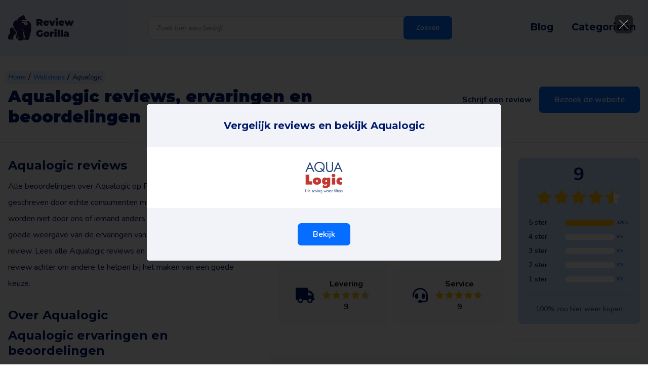

--- FILE ---
content_type: text/html; charset=UTF-8
request_url: https://www.reviewgorilla.nl/aqualogic-reviews-ervaringen-beoordelingen/
body_size: 14131
content:
<!DOCTYPE html>
<html lang="nl-NL">

<head>
    <meta charset="UTF-8" />
    <meta name="viewport" content="width=device-width, initial-scale=1.0" />
	<title>Aqualogic reviews - november 2025 - Review Gorilla</title>
    <link rel="profile" href="https://gmpg.org/xfn/11" />
    <link rel="stylesheet" href="https://www.reviewgorilla.nl/wp-content/themes/reviewgorilla/style.css" type="text/css" media="screen" />
    <link rel="pingback" href="https://www.reviewgorilla.nl/xmlrpc.php" />

	<link rel="apple-touch-icon" sizes="180x180" href="https://www.reviewgorilla.nl/wp-content/themes/reviewgorilla/favicon/apple-touch-icon.png">
	<link rel="icon" type="image/png" sizes="32x32" href="https://www.reviewgorilla.nl/wp-content/themes/reviewgorilla/favicon/favicon-32x32.png">
	<link rel="icon" type="image/png" sizes="16x16" href="https://www.reviewgorilla.nl/wp-content/themes/reviewgorilla/favicon/favicon-16x16.png">
	<link rel="manifest" href="https://www.reviewgorilla.nl/wp-content/themes/reviewgorilla/favicon/site.webmanifest">
	<link rel="mask-icon" href="https://www.reviewgorilla.nl/wp-content/themes/reviewgorilla/favicon/safari-pinned-tab.svg" color="#231b4c">
	<meta name="msapplication-TileColor" content="#ebf3ff">
	<meta name="theme-color" content="#ffffff">
		
    <meta name='robots' content='index, follow, max-image-preview:large, max-snippet:-1, max-video-preview:-1' />
	<style>img:is([sizes="auto" i], [sizes^="auto," i]) { contain-intrinsic-size: 3000px 1500px }</style>
	
	<!-- This site is optimized with the Yoast SEO plugin v25.3 - https://yoast.com/wordpress/plugins/seo/ -->
	<meta name="description" content="Aqualogic reviews, ervaringen en beoordelingen ✓ 100% onafhankelijke reviews van echte mensen. Lees alle reviews." />
	<link rel="canonical" href="https://www.reviewgorilla.nl/aqualogic-reviews-ervaringen-beoordelingen/" />
	<meta property="og:locale" content="nl_NL" />
	<meta property="og:type" content="article" />
	<meta property="og:title" content="Aqualogic - Review Gorilla" />
	<meta property="og:description" content="Aqualogic reviews, ervaringen en beoordelingen ✓ 100% onafhankelijke reviews van echte mensen. Lees alle reviews." />
	<meta property="og:url" content="https://www.reviewgorilla.nl/aqualogic-reviews-ervaringen-beoordelingen/" />
	<meta property="og:site_name" content="Review Gorilla" />
	<meta property="article:modified_time" content="2025-10-19T21:00:22+00:00" />
	<meta property="og:image" content="https://www.reviewgorilla.nl/wp-content/uploads/2022/10/041020221664925008.png" />
	<meta property="og:image:width" content="1000" />
	<meta property="og:image:height" content="1000" />
	<meta property="og:image:type" content="image/png" />
	<meta name="twitter:card" content="summary_large_image" />
	<script type="application/ld+json" class="yoast-schema-graph">{"@context":"https://schema.org","@graph":[{"@type":"WebPage","@id":"https://www.reviewgorilla.nl/aqualogic-reviews-ervaringen-beoordelingen/","url":"https://www.reviewgorilla.nl/aqualogic-reviews-ervaringen-beoordelingen/","name":"Aqualogic - Review Gorilla","isPartOf":{"@id":"https://www.reviewgorilla.nl/#website"},"primaryImageOfPage":{"@id":"https://www.reviewgorilla.nl/aqualogic-reviews-ervaringen-beoordelingen/#primaryimage"},"image":{"@id":"https://www.reviewgorilla.nl/aqualogic-reviews-ervaringen-beoordelingen/#primaryimage"},"thumbnailUrl":"https://www.reviewgorilla.nl/wp-content/uploads/2022/10/041020221664925008.png","datePublished":"2022-10-04T23:12:04+00:00","dateModified":"2025-10-19T21:00:22+00:00","inLanguage":"nl-NL","potentialAction":[{"@type":"ReadAction","target":["https://www.reviewgorilla.nl/aqualogic-reviews-ervaringen-beoordelingen/"]}]},{"@type":"ImageObject","inLanguage":"nl-NL","@id":"https://www.reviewgorilla.nl/aqualogic-reviews-ervaringen-beoordelingen/#primaryimage","url":"https://www.reviewgorilla.nl/wp-content/uploads/2022/10/041020221664925008.png","contentUrl":"https://www.reviewgorilla.nl/wp-content/uploads/2022/10/041020221664925008.png","width":1000,"height":1000},{"@type":"WebSite","@id":"https://www.reviewgorilla.nl/#website","url":"https://www.reviewgorilla.nl/","name":"Review Gorilla","description":"Het onafhankelijke reviewplatform van Nederland","potentialAction":[{"@type":"SearchAction","target":{"@type":"EntryPoint","urlTemplate":"https://www.reviewgorilla.nl/?s={search_term_string}"},"query-input":{"@type":"PropertyValueSpecification","valueRequired":true,"valueName":"search_term_string"}}],"inLanguage":"nl-NL"}]}</script>
	<!-- / Yoast SEO plugin. -->


<link rel='dns-prefetch' href='//www.dwin2.com' />

<style id='classic-theme-styles-inline-css'>
/*! This file is auto-generated */
.wp-block-button__link{color:#fff;background-color:#32373c;border-radius:9999px;box-shadow:none;text-decoration:none;padding:calc(.667em + 2px) calc(1.333em + 2px);font-size:1.125em}.wp-block-file__button{background:#32373c;color:#fff;text-decoration:none}
</style>
<style id='global-styles-inline-css'>
:root{--wp--preset--aspect-ratio--square: 1;--wp--preset--aspect-ratio--4-3: 4/3;--wp--preset--aspect-ratio--3-4: 3/4;--wp--preset--aspect-ratio--3-2: 3/2;--wp--preset--aspect-ratio--2-3: 2/3;--wp--preset--aspect-ratio--16-9: 16/9;--wp--preset--aspect-ratio--9-16: 9/16;--wp--preset--color--black: #000000;--wp--preset--color--cyan-bluish-gray: #abb8c3;--wp--preset--color--white: #ffffff;--wp--preset--color--pale-pink: #f78da7;--wp--preset--color--vivid-red: #cf2e2e;--wp--preset--color--luminous-vivid-orange: #ff6900;--wp--preset--color--luminous-vivid-amber: #fcb900;--wp--preset--color--light-green-cyan: #7bdcb5;--wp--preset--color--vivid-green-cyan: #00d084;--wp--preset--color--pale-cyan-blue: #8ed1fc;--wp--preset--color--vivid-cyan-blue: #0693e3;--wp--preset--color--vivid-purple: #9b51e0;--wp--preset--gradient--vivid-cyan-blue-to-vivid-purple: linear-gradient(135deg,rgba(6,147,227,1) 0%,rgb(155,81,224) 100%);--wp--preset--gradient--light-green-cyan-to-vivid-green-cyan: linear-gradient(135deg,rgb(122,220,180) 0%,rgb(0,208,130) 100%);--wp--preset--gradient--luminous-vivid-amber-to-luminous-vivid-orange: linear-gradient(135deg,rgba(252,185,0,1) 0%,rgba(255,105,0,1) 100%);--wp--preset--gradient--luminous-vivid-orange-to-vivid-red: linear-gradient(135deg,rgba(255,105,0,1) 0%,rgb(207,46,46) 100%);--wp--preset--gradient--very-light-gray-to-cyan-bluish-gray: linear-gradient(135deg,rgb(238,238,238) 0%,rgb(169,184,195) 100%);--wp--preset--gradient--cool-to-warm-spectrum: linear-gradient(135deg,rgb(74,234,220) 0%,rgb(151,120,209) 20%,rgb(207,42,186) 40%,rgb(238,44,130) 60%,rgb(251,105,98) 80%,rgb(254,248,76) 100%);--wp--preset--gradient--blush-light-purple: linear-gradient(135deg,rgb(255,206,236) 0%,rgb(152,150,240) 100%);--wp--preset--gradient--blush-bordeaux: linear-gradient(135deg,rgb(254,205,165) 0%,rgb(254,45,45) 50%,rgb(107,0,62) 100%);--wp--preset--gradient--luminous-dusk: linear-gradient(135deg,rgb(255,203,112) 0%,rgb(199,81,192) 50%,rgb(65,88,208) 100%);--wp--preset--gradient--pale-ocean: linear-gradient(135deg,rgb(255,245,203) 0%,rgb(182,227,212) 50%,rgb(51,167,181) 100%);--wp--preset--gradient--electric-grass: linear-gradient(135deg,rgb(202,248,128) 0%,rgb(113,206,126) 100%);--wp--preset--gradient--midnight: linear-gradient(135deg,rgb(2,3,129) 0%,rgb(40,116,252) 100%);--wp--preset--font-size--small: 13px;--wp--preset--font-size--medium: 20px;--wp--preset--font-size--large: 36px;--wp--preset--font-size--x-large: 42px;--wp--preset--spacing--20: 0.44rem;--wp--preset--spacing--30: 0.67rem;--wp--preset--spacing--40: 1rem;--wp--preset--spacing--50: 1.5rem;--wp--preset--spacing--60: 2.25rem;--wp--preset--spacing--70: 3.38rem;--wp--preset--spacing--80: 5.06rem;--wp--preset--shadow--natural: 6px 6px 9px rgba(0, 0, 0, 0.2);--wp--preset--shadow--deep: 12px 12px 50px rgba(0, 0, 0, 0.4);--wp--preset--shadow--sharp: 6px 6px 0px rgba(0, 0, 0, 0.2);--wp--preset--shadow--outlined: 6px 6px 0px -3px rgba(255, 255, 255, 1), 6px 6px rgba(0, 0, 0, 1);--wp--preset--shadow--crisp: 6px 6px 0px rgba(0, 0, 0, 1);}:where(.is-layout-flex){gap: 0.5em;}:where(.is-layout-grid){gap: 0.5em;}body .is-layout-flex{display: flex;}.is-layout-flex{flex-wrap: wrap;align-items: center;}.is-layout-flex > :is(*, div){margin: 0;}body .is-layout-grid{display: grid;}.is-layout-grid > :is(*, div){margin: 0;}:where(.wp-block-columns.is-layout-flex){gap: 2em;}:where(.wp-block-columns.is-layout-grid){gap: 2em;}:where(.wp-block-post-template.is-layout-flex){gap: 1.25em;}:where(.wp-block-post-template.is-layout-grid){gap: 1.25em;}.has-black-color{color: var(--wp--preset--color--black) !important;}.has-cyan-bluish-gray-color{color: var(--wp--preset--color--cyan-bluish-gray) !important;}.has-white-color{color: var(--wp--preset--color--white) !important;}.has-pale-pink-color{color: var(--wp--preset--color--pale-pink) !important;}.has-vivid-red-color{color: var(--wp--preset--color--vivid-red) !important;}.has-luminous-vivid-orange-color{color: var(--wp--preset--color--luminous-vivid-orange) !important;}.has-luminous-vivid-amber-color{color: var(--wp--preset--color--luminous-vivid-amber) !important;}.has-light-green-cyan-color{color: var(--wp--preset--color--light-green-cyan) !important;}.has-vivid-green-cyan-color{color: var(--wp--preset--color--vivid-green-cyan) !important;}.has-pale-cyan-blue-color{color: var(--wp--preset--color--pale-cyan-blue) !important;}.has-vivid-cyan-blue-color{color: var(--wp--preset--color--vivid-cyan-blue) !important;}.has-vivid-purple-color{color: var(--wp--preset--color--vivid-purple) !important;}.has-black-background-color{background-color: var(--wp--preset--color--black) !important;}.has-cyan-bluish-gray-background-color{background-color: var(--wp--preset--color--cyan-bluish-gray) !important;}.has-white-background-color{background-color: var(--wp--preset--color--white) !important;}.has-pale-pink-background-color{background-color: var(--wp--preset--color--pale-pink) !important;}.has-vivid-red-background-color{background-color: var(--wp--preset--color--vivid-red) !important;}.has-luminous-vivid-orange-background-color{background-color: var(--wp--preset--color--luminous-vivid-orange) !important;}.has-luminous-vivid-amber-background-color{background-color: var(--wp--preset--color--luminous-vivid-amber) !important;}.has-light-green-cyan-background-color{background-color: var(--wp--preset--color--light-green-cyan) !important;}.has-vivid-green-cyan-background-color{background-color: var(--wp--preset--color--vivid-green-cyan) !important;}.has-pale-cyan-blue-background-color{background-color: var(--wp--preset--color--pale-cyan-blue) !important;}.has-vivid-cyan-blue-background-color{background-color: var(--wp--preset--color--vivid-cyan-blue) !important;}.has-vivid-purple-background-color{background-color: var(--wp--preset--color--vivid-purple) !important;}.has-black-border-color{border-color: var(--wp--preset--color--black) !important;}.has-cyan-bluish-gray-border-color{border-color: var(--wp--preset--color--cyan-bluish-gray) !important;}.has-white-border-color{border-color: var(--wp--preset--color--white) !important;}.has-pale-pink-border-color{border-color: var(--wp--preset--color--pale-pink) !important;}.has-vivid-red-border-color{border-color: var(--wp--preset--color--vivid-red) !important;}.has-luminous-vivid-orange-border-color{border-color: var(--wp--preset--color--luminous-vivid-orange) !important;}.has-luminous-vivid-amber-border-color{border-color: var(--wp--preset--color--luminous-vivid-amber) !important;}.has-light-green-cyan-border-color{border-color: var(--wp--preset--color--light-green-cyan) !important;}.has-vivid-green-cyan-border-color{border-color: var(--wp--preset--color--vivid-green-cyan) !important;}.has-pale-cyan-blue-border-color{border-color: var(--wp--preset--color--pale-cyan-blue) !important;}.has-vivid-cyan-blue-border-color{border-color: var(--wp--preset--color--vivid-cyan-blue) !important;}.has-vivid-purple-border-color{border-color: var(--wp--preset--color--vivid-purple) !important;}.has-vivid-cyan-blue-to-vivid-purple-gradient-background{background: var(--wp--preset--gradient--vivid-cyan-blue-to-vivid-purple) !important;}.has-light-green-cyan-to-vivid-green-cyan-gradient-background{background: var(--wp--preset--gradient--light-green-cyan-to-vivid-green-cyan) !important;}.has-luminous-vivid-amber-to-luminous-vivid-orange-gradient-background{background: var(--wp--preset--gradient--luminous-vivid-amber-to-luminous-vivid-orange) !important;}.has-luminous-vivid-orange-to-vivid-red-gradient-background{background: var(--wp--preset--gradient--luminous-vivid-orange-to-vivid-red) !important;}.has-very-light-gray-to-cyan-bluish-gray-gradient-background{background: var(--wp--preset--gradient--very-light-gray-to-cyan-bluish-gray) !important;}.has-cool-to-warm-spectrum-gradient-background{background: var(--wp--preset--gradient--cool-to-warm-spectrum) !important;}.has-blush-light-purple-gradient-background{background: var(--wp--preset--gradient--blush-light-purple) !important;}.has-blush-bordeaux-gradient-background{background: var(--wp--preset--gradient--blush-bordeaux) !important;}.has-luminous-dusk-gradient-background{background: var(--wp--preset--gradient--luminous-dusk) !important;}.has-pale-ocean-gradient-background{background: var(--wp--preset--gradient--pale-ocean) !important;}.has-electric-grass-gradient-background{background: var(--wp--preset--gradient--electric-grass) !important;}.has-midnight-gradient-background{background: var(--wp--preset--gradient--midnight) !important;}.has-small-font-size{font-size: var(--wp--preset--font-size--small) !important;}.has-medium-font-size{font-size: var(--wp--preset--font-size--medium) !important;}.has-large-font-size{font-size: var(--wp--preset--font-size--large) !important;}.has-x-large-font-size{font-size: var(--wp--preset--font-size--x-large) !important;}
:where(.wp-block-post-template.is-layout-flex){gap: 1.25em;}:where(.wp-block-post-template.is-layout-grid){gap: 1.25em;}
:where(.wp-block-columns.is-layout-flex){gap: 2em;}:where(.wp-block-columns.is-layout-grid){gap: 2em;}
:root :where(.wp-block-pullquote){font-size: 1.5em;line-height: 1.6;}
</style>
<link rel='stylesheet' id='woocommerce-general-css' href='https://www.reviewgorilla.nl/wp-content/plugins/woocommerce/assets/css/woocommerce.css?ver=10.3.3' media='all' />
<style id='woocommerce-inline-inline-css'>
.woocommerce form .form-row .required { visibility: visible; }
</style>
<link rel='stylesheet' id='brands-styles-css' href='https://www.reviewgorilla.nl/wp-content/plugins/woocommerce/assets/css/brands.css?ver=10.3.3' media='all' />
<link rel='stylesheet' id='dgwt-wcas-style-css' href='https://www.reviewgorilla.nl/wp-content/plugins/ajax-search-for-woocommerce/assets/css/style.min.css?ver=1.30.0' media='all' />
<link rel='stylesheet' id='Css-plugins-css' href='https://www.reviewgorilla.nl/wp-content/themes/reviewgorilla/css/plugins.min.css?ver=6.8.3' media='all' />
<link rel='stylesheet' id='font-awesome-css' href='https://www.reviewgorilla.nl/wp-content/themes/reviewgorilla/fontawesome/css/all.min.css?ver=6.8.3' media='all' />
<link rel='stylesheet' id='Less-Stylesheet-css' href='https://www.reviewgorilla.nl/wp-content/uploads/wp-less/reviewgorilla/css/style-c1e376dc5c.css' media='all' />
<script src="https://www.reviewgorilla.nl/wp-content/themes/reviewgorilla/js/jquery.min.js?ver=1.0.0" id="jQuery-root-js"></script>
		<style>
			.dgwt-wcas-ico-magnifier,.dgwt-wcas-ico-magnifier-handler{max-width:20px}.dgwt-wcas-search-wrapp{max-width:600px}		</style>
			    <!-- Global site tag (gtag.js) - Google Analytics -->
	    <script async src="https://www.googletagmanager.com/gtag/js?id=G-Z3NM9RXL6H"></script>
	    <script>
	      window.dataLayer = window.dataLayer || [];
	      function gtag(){dataLayer.push(arguments);}
	      gtag('js', new Date());
	      		      	gtag('set', 'allow_google_signals', false);
			  	gtag('config', 'G-Z3NM9RXL6H', { 'anonymize_ip': true });
			  		    </script>
	    	<link rel="preconnect" href="https://fonts.googleapis.com">
	<link rel="preconnect" href="https://fonts.gstatic.com" crossorigin>
	<link href="https://fonts.googleapis.com/css2?family=Montserrat:wght@400;600;700;900&family=Nunito:ital,wght@0,400;0,500;0,600;0,700;1,400&display=block" rel="stylesheet">
			<!-- Start of Sleeknote signup and lead generation tool - www.sleeknote.com -->
		<script id="sleeknoteScript" type="text/javascript">
			(function () {
				var sleeknoteScriptTag = document.createElement("script");
				sleeknoteScriptTag.type = "text/javascript";
				sleeknoteScriptTag.charset = "utf-8";
				sleeknoteScriptTag.src = ("//sleeknotecustomerscripts.sleeknote.com/74198.js");
				var s = document.getElementById("sleeknoteScript"); 
				s.parentNode.insertBefore(sleeknoteScriptTag, s); 
			})();
		</script>
		<!-- End of Sleeknote signup and lead generation tool - www.sleeknote.com -->
		
		<meta name="fo-verify" content="c32fec71-3051-472b-81d4-5a5fd0d97036">
			<meta name="verification" content="14f24b86c68e8794ea3ae8258945686e" />
				<!-- TradeDoubler site verification 3264835 -->
				<noscript><style>.woocommerce-product-gallery{ opacity: 1 !important; }</style></noscript>
	</head>

<body class="wp-singular product-template-default single single-product postid-20215 wp-theme-reviewgorilla theme-reviewgorilla woocommerce woocommerce-page woocommerce-no-js">

<header>
	<div class="header-top">
		<div class="container">
			<div class="header-inner">
	
				<div class="logo">
												<a href="https://www.reviewgorilla.nl" aria-label="Review Gorilla" class="logolink"><img src="https://www.reviewgorilla.nl/wp-content/uploads/2021/12/logo-review-gorilla.svg" alt="" width="150" height="35"></a>
											</div>
				<div  class="dgwt-wcas-search-wrapp dgwt-wcas-has-submit woocommerce dgwt-wcas-style-solaris js-dgwt-wcas-layout-classic dgwt-wcas-layout-classic js-dgwt-wcas-mobile-overlay-enabled">
		<form class="dgwt-wcas-search-form" role="search" action="https://www.reviewgorilla.nl/" method="get">
		<div class="dgwt-wcas-sf-wrapp">
						<label class="screen-reader-text"
				   for="dgwt-wcas-search-input-1">Producten zoeken</label>

			<input id="dgwt-wcas-search-input-1"
				   type="search"
				   class="dgwt-wcas-search-input"
				   name="s"
				   value=""
				   placeholder="Zoek hier een bedrijf"
				   autocomplete="off"
							/>
			<div class="dgwt-wcas-preloader"></div>

			<div class="dgwt-wcas-voice-search"></div>

							<button type="submit"
						aria-label="Zoeken"
						class="dgwt-wcas-search-submit">Zoeken</button>
			
			<input type="hidden" name="post_type" value="product"/>
			<input type="hidden" name="dgwt_wcas" value="1"/>

			
					</div>
	</form>
</div>

				<div class="navigation">
						
					<nav class="nav">
						<ul id="menu-header-menu" class="menu"><li id="menu-item-18400" class="menu-item menu-item-type-post_type menu-item-object-page menu-item-18400"><a href="https://www.reviewgorilla.nl/blog/">Blog</a></li>
<li id="menu-item-142" class="menu-item menu-item-type-post_type menu-item-object-page menu-item-142"><a href="https://www.reviewgorilla.nl/categorieen/">Categorieën</a></li>
</ul>	
					</nav>					
					
									</div>
	
			</div>
		</div>
	</div>
</header>

		<div class="scroll-product">
			<div class="container">
				<p class="look-h3">Aqualogic reviews, ervaringen en beoordelingen</p>
				<div class="buttons">
					<span class="zelf-review text-link">Schrijf zelf een review</span>
												<a href="https://www.reviewgorilla.nl/go/20215" rel="sponsored" class="btn" target="_blank">Bezoek de website</a>
											</div>
			</div>
		</div>
		
<div class="website-content">	<script type="application/ld+json" data-business-unit-json-ld>
		[{
			"@context":"https://schema.org",
			"@type":"Organization",
			"@id":"https://www.reviewgorilla.nl/aqualogic-reviews-ervaringen-beoordelingen/",
			"url": "https://www.reviewgorilla.nl/aqualogic-reviews-ervaringen-beoordelingen/",
			"telephone": "https://www.reviewgorilla.nl/aqualogic-reviews-ervaringen-beoordelingen/",
			"name": "Aqualogic",
			"aggregateRating":{
				"@type":"AggregateRating",
				"bestRating":"10",
				"worstRating":"1",
				"ratingValue":"9",
				"reviewCount":"1"
			},
			"review":[
										{
							"@type":"Review",
							"itemReviewed":{
								"@type":"Thing",
								"name":"Aqualogic"
							},
							"author":{
								"@type":"Person",
								"name":"Review Gorilla"
							},
							"datePublished":"2022-01-03 12:00:00",
							"headline":"Onze beoordeling over Aqualogic",
							"reviewBody":"De website van Aqualogic is door ons geverifieerd en een betrouwbaar bedrijf om een bestelling te plaatsen. Aqualogic is geregistreerd bij de Kamer van Koophandel (KvK) en de website is beveiligd met een SSL certificaat. Dit SSL certificaat is zichtbaar door het slotje voor de domeinnaam en geeft aan dat de gegevens die je via de website verstuurd beveiligd zijn. Het is dus veilig om online hier een bestelling te doen.Aqualogic is al geruime tijd actief op de Nederlandse markt en heeft een goede online reputatie opgebouwd. Lees hier alle reviews over Aqualogic en maak zo een goede keuze alvorens je een online aankoop doet.",
							"reviewRating":{
								"@type":"Rating",
								"bestRating":"10",
								"worstRating":"1",
								"ratingValue":"9"
							},
							"publisher":{
								"@type":"Organization",
								"name":"Review Gorilla"
							}
						}
									]
		}]
	</script>
	
	<div class="product-top">
		<div class="container">
			<div class="single-top">
								
				<nav class="woocommerce-breadcrumb" aria-label="Breadcrumb"><span><a href="https://www.reviewgorilla.nl">Home</a></span>/<span><a href="https://www.reviewgorilla.nl/webshops/">Webshops</a></span>/<span>Aqualogic</span></nav>				<div class="content">
					<h1 class="single-title" data-name="aqualogic">Aqualogic reviews, ervaringen en beoordelingen</h1>
					<div class="title-button">
														<a href="https://www.reviewgorilla.nl/go/20215" rel="sponsored" class="btn" target="_blank">Bezoek de website</a>
														<span class="zelf-review text-link">Schrijf een review</span>
					</div>
				</div>
			</div>
		</div>
	</div>
	<div class="product-bottom">
		<div class="container">
			<div class="row flex-column-reverse flex-lg-row">
				<div class="col-lg-5">
					<div class="product-left">
														<div class="bedrijf-content">
									<h2>Aqualogic reviews</h2>
<p>Alle beoordelingen over Aqualogic op Review Gorilla zijn geschreven door echte consumenten met echte ervaringen. Deze worden niet door ons of iemand anders bewerkt en vormen dus een goede weergave van de ervaringen van de schrijver van deze review. Lees alle Aqualogic reviews en laat eventueel ook zelf een review achter om andere te helpen bij het maken van een goede keuze.</p>
<h2>Over Aqualogic</h2>
<h2>Aqualogic ervaringen en beoordelingen</h2>
<p>Een goede of minder goede ervaring is subjectief, wat de ene persoon goed vindt hoeft niet voor iedereen te gelden. Daarom worden alle reviews over Aqualogic opgeknipt in verschillende onderdelen zoals; het bestelproces, de prijs, de levering en bezorging en de service.</p>
<p>Lees dus voortaan alle reviews en beoordelingen van Aqualogic op Gorilla Review en maak zo een doordachte goede keuze alvorens je aankoop online.</p>
								</div>
																<div class="full sticky-productpage">
									<a href="https://www.reviewgorilla.nl/go/20215" rel="sponsored" class="btn" target="_blank">Bezoek de website</a>
								</div>
													</div>
				</div>
				<div class="col-lg-7">
					<div class="review-block">
						<div class="left">
							<h2 class="titel">Aqualogic reviews</h2>
							<div class="main-rating"><span class="star-rating"><span style="width:90%"></span></span><span>9 uit 1 reviews</span></div>
							<div class="blocks">
																		<div class="block">
											<i class="icon fa-solid fa-cart-shopping"></i>
											<div class="text">
												<div class="name">Bestellen</div>
												<span class="star-rating"><span style="width:90%"></span></span>												<div class="rating">9</div>
											</div>
										</div>
																				<div class="block">
											<i class="icon fa-solid fa-euro-sign"></i>
											<div class="text">
												<div class="name">Prijs</div>
												<span class="star-rating"><span style="width:90%"></span></span>												<div class="rating">9</div>
											</div>
										</div>
																				<div class="block">
											<i class="icon fa-solid fa-truck"></i>
											<div class="text">
												<div class="name">Levering</div>
												<span class="star-rating"><span style="width:90%"></span></span>												<div class="rating">9</div>
											</div>
										</div>
																				<div class="block">
											<i class="icon fa-solid fa-headset"></i>
											<div class="text">
												<div class="name">Service</div>
												<span class="star-rating"><span style="width:90%"></span></span>												<div class="rating">9</div>
											</div>
										</div>
																	</div>
						</div>
						<div class="right">
							<span class="rating-number">9</span>
							<div class="stars">
								<span class="star-rating"><span style="width:90%"></span></span>							</div>
							<div class="lines">
																		<div class="line">
											<span class="name">5 ster</span>
											<div class="line-itself">
												<div class="inner" style="width: 100%"></div>
											</div>
											<span class="percentage">100%</span>
										</div>
																				<div class="line">
											<span class="name">4 ster</span>
											<div class="line-itself">
												<div class="inner" style="width: 0%"></div>
											</div>
											<span class="percentage">0%</span>
										</div>
																				<div class="line">
											<span class="name">3 ster</span>
											<div class="line-itself">
												<div class="inner" style="width: 0%"></div>
											</div>
											<span class="percentage">0%</span>
										</div>
																				<div class="line">
											<span class="name">2 ster</span>
											<div class="line-itself">
												<div class="inner" style="width: 0%"></div>
											</div>
											<span class="percentage">0%</span>
										</div>
																				<div class="line">
											<span class="name">1 ster</span>
											<div class="line-itself">
												<div class="inner" style="width: 0%"></div>
											</div>
											<span class="percentage">0%</span>
										</div>
																	</div>
							<span class="opnieuw">100% zou hier weer kopen</span>
						</div>
					</div>
					<div class="reviews">
								<div class="review">
			<div class="elem">
				<div class="inner"></div>
			</div>
			<div class="review-top">
				<div class="titel-wrapper">
					<h3 class="review-titel">Onze beoordeling over Aqualogic</h3>
					<div class="stars">
						<span class="star-rating"><span style="width:90%"></span></span>						<span class="cijfers">9 / 10</span>
											</div>
				</div>
				<div class="door">
					<span itemprop="author">Review Gorilla</span>
					<div class="icon lazy" data-src="https://www.reviewgorilla.nl/wp-content/themes/reviewgorilla/img/review-gorilla-check.svg"></div>
				</div>
			</div>
			
			<div class="review-content">
				<p>De website van Aqualogic is door ons geverifieerd en een betrouwbaar bedrijf om een bestelling te plaatsen. Aqualogic is geregistreerd bij de Kamer van Koophandel (KvK) en de website is beveiligd met een SSL certificaat. Dit SSL certificaat is zichtbaar door het slotje voor de domeinnaam en geeft aan dat de gegevens die je via de website verstuurd beveiligd zijn. Het is dus veilig om online hier een bestelling te doen.</p>
<p>Aqualogic is al geruime tijd actief op de Nederlandse markt en heeft een goede online reputatie opgebouwd. Lees hier alle reviews over Aqualogic en maak zo een goede keuze alvorens je een online aankoop doet.</p>
			</div>
			<div class="review-bottom">
				<div class="criterias">
												<div class="criteria">
								<span class="naam">Bestellen</span><span class="rating">9 / 10</span>
							</div>
														<div class="criteria">
								<span class="naam">Prijs</span><span class="rating">9 / 10</span>
							</div>
														<div class="criteria">
								<span class="naam">Levering</span><span class="rating">9 / 10</span>
							</div>
														<div class="criteria">
								<span class="naam">Service</span><span class="rating">9 / 10</span>
							</div>
											</div>
				<div class="weer-kopen">
												<div class="blok ja">Ja</div>
												<span>Weer kopen?</span>
				</div>
			</div>
		</div>
							</div>
					<hr class="review-form-line">
					<div class="review-form sticky-productpage">
							<div id="respond" class="comment-respond">
		<h3 id="reply-title" class="comment-reply-title">Schrijf zelf een review over Aqualogic <small><a rel="nofollow" id="cancel-comment-reply-link" href="/aqualogic-reviews-ervaringen-beoordelingen/#respond" style="display:none;">Reactie annuleren</a></small></h3><form action="https://www.reviewgorilla.nl/wp-comments-post.php" method="post" id="commentform" class="comment-form"><input type="hidden" id="check_review_form" name="check_review_form" value="7ca3be8436" />	<div class="review-items">
						<div class="review-item">
					<div class="sterren-top">
						<label class="label-top">Bestellen *</label><span class="cijfers"><span class="change">10</span> / 10</span>
					</div>
					<div class="sterren">
														<div class="ster active" data-value="2"></div>
																<div class="ster active" data-value="4"></div>
																<div class="ster active" data-value="6"></div>
																<div class="ster active" data-value="8"></div>
																<div class="ster active" data-value="10"></div>
													</div>
					<input type="hidden" class="review-item-hidden" name="bestellen" value="10">
				</div>
								<div class="review-item">
					<div class="sterren-top">
						<label class="label-top">Prijs *</label><span class="cijfers"><span class="change">10</span> / 10</span>
					</div>
					<div class="sterren">
														<div class="ster active" data-value="2"></div>
																<div class="ster active" data-value="4"></div>
																<div class="ster active" data-value="6"></div>
																<div class="ster active" data-value="8"></div>
																<div class="ster active" data-value="10"></div>
													</div>
					<input type="hidden" class="review-item-hidden" name="prijs" value="10">
				</div>
								<div class="review-item">
					<div class="sterren-top">
						<label class="label-top">Levering *</label><span class="cijfers"><span class="change">10</span> / 10</span>
					</div>
					<div class="sterren">
														<div class="ster active" data-value="2"></div>
																<div class="ster active" data-value="4"></div>
																<div class="ster active" data-value="6"></div>
																<div class="ster active" data-value="8"></div>
																<div class="ster active" data-value="10"></div>
													</div>
					<input type="hidden" class="review-item-hidden" name="levering" value="10">
				</div>
								<div class="review-item">
					<div class="sterren-top">
						<label class="label-top">Service *</label><span class="cijfers"><span class="change">10</span> / 10</span>
					</div>
					<div class="sterren">
														<div class="ster active" data-value="2"></div>
																<div class="ster active" data-value="4"></div>
																<div class="ster active" data-value="6"></div>
																<div class="ster active" data-value="8"></div>
																<div class="ster active" data-value="10"></div>
													</div>
					<input type="hidden" class="review-item-hidden" name="service" value="10">
				</div>
					</div>
	<div class="half">
		<div class="form-group">
			<label for="author" class="label-top">Voornaam *</label>
			<input id="author" name="author" type="text" required>
		</div>
		<div class="form-group">
			<label for="achternaam" class="label-top">Achternaam <small>(nooit zichtbaar op de website)</small></label>
			<input id="achternaam" name="achternaam" type="text">
		</div>
	</div>
	<div class="half">
		<div class="form-group">
			<label for="email" class="label-top">E-mailadres * <small>(nooit zichtbaar op de website)</small></label>
			<input id="email" name="email" type="email" required>
		</div>
		<div class="form-group">
			<div class="half">
				<div class="form-group">
					<p class="label-top">Anoniem blijven</p>
					<div class="input-fields">
						<label>
							<input type="radio" name="anoniem" value="1">
							<span>Ja</span>
						</label>
						<label>
							<input type="radio" name="anoniem" value="0" checked="checked">
							<span>Nee</span>
						</label>
					</div>
				</div>
				<div class="form-group">
					<p class="label-top">Weer kopen</p>
					<div class="input-fields">
						<label>
							<input type="radio" name="weer-kopen" value="1" checked="checked">
							<span>Ja</span>
						</label>
						<label>
							<input type="radio" name="weer-kopen" value="0">
							<span>Nee</span>
						</label>
					</div>
				</div>
			</div>
		</div>
	</div>
	<div class="form-group">
		<label for="titel" class="label-top">Je review in 1 zin *</label>
		<input id="titel" name="titel" type="text" required>
	</div>
	<div class="form-group">
		<label for="order_id" class="label-top">Je order ID *</label>
		<input id="order_id" name="order_id" type="text" required>
	</div>
	<div class="form-group">
		<label for="comment" class="label-top">Je complete ervaring *</label>
		<textarea id="comment" name="comment" placeholder="Beschrijf hier je ervaring die je hebt gehad met Aqualogic. &#10;&#10;Leg hierin uitgebreid uit wat je persoonlijke ervaring is met dit bedrijf en benoem zowel positieve als verbeterpunten. Let op taalgebruik." required></textarea>
	</div>
	<input class="form-mouse" name="form_mouse" type="hidden">
	
<p class="form-submit"><input name="submit" type="submit" id="submit" class="submit" value="Review plaatsen" /> <input type='hidden' name='comment_post_ID' value='20215' id='comment_post_ID' />
<input type='hidden' name='comment_parent' id='comment_parent' value='0' />
</p></form>	</div><!-- #respond -->
						</div>
					
				</div>
			</div>
						<div class="veelgestelde-vragen" itemscope itemtype="https://schema.org/FAQPage">
				<p class="titel look-h2">Veelgestelde vragen</p>
									<div class="vraag" itemscope itemprop="mainEntity" itemtype="https://schema.org/Question">
						<h2 class="vraag-titel" itemprop="name">Is Aqualogic een betrouwbaar bedrijf?</h2>
						<div itemscope itemprop="acceptedAnswer" itemtype="https://schema.org/Answer">
						<p itemprop="text">
							Aqualogic heeft <strong>1 reviews</strong> met een <strong>gemiddelde van een 9</strong> als klantbeoordeling. Ook geeft 100% van alle reviews aan dat ze hier weer zouden kopen. Lees er alles over.						</p>
						</div>
					</div>
									<div class="vraag" itemscope itemprop="mainEntity" itemtype="https://schema.org/Question">
						<h2 class="vraag-titel" itemprop="name">In welke sectoren is Aqualogic actief?</h2>
						<div itemscope itemprop="acceptedAnswer" itemtype="https://schema.org/Answer">
						<p itemprop="text">
							Aqualogic is vooral actief binnen de sector(en) <a href="https://www.reviewgorilla.nl/vakantie/">vakantie</a>, <a href="https://www.reviewgorilla.nl/webshops/">webshops</a> en <a href="https://www.reviewgorilla.nl/wonen/">wonen</a>.						</p>
						</div>
					</div>
									<div class="vraag" itemscope itemprop="mainEntity" itemtype="https://schema.org/Question">
						<h2 class="vraag-titel" itemprop="name">Heb je alle reviews gelezen?</h2>
						<div itemscope itemprop="acceptedAnswer" itemtype="https://schema.org/Answer">
						<p itemprop="text">
							Het je na het lezen van alle reviews en ervaringen een positieve indruk van Aqualogic gekregen? Dan kun je naar de <a href="https://www.reviewgorilla.nl/go/20215" rel="sponsored" target="_blank">website van Aqualogic</a> gaan en je bestelling plaatsen. Weet je het nog niet zeker zoek dan verder via de zoekfunctie bovenin naar een ander bedrijf.						</p>
						</div>
					</div>
				 
			</div>
						<div class="row">
				<div class="col-lg-10 offset-lg-1">
					<p class="look-h2 center">Gerelateerde bedrijven</p>
					<div class="gerelateerde-bedrijven">
							<a href="https://www.reviewgorilla.nl/unboxtheworld-nl-reviews-ervaringen-beoordelingen/" class="bedrijf">
		<span class="bedrijf-image">
			<span class="bedrijf-image-itself lazy" data-src="https://www.reviewgorilla.nl/wp-content/uploads/2022/01/100120221641844509-768x768.png"></span>
		</span>
		<span class="bedrijf-content">
			<span class="naam">Unboxtheworld.nl</span>
			<span class="reviews">
				<span class="star-rating"><span style="width:90%"></span></span>				<span class="aantal">9 uit 1 reviews</span>
			</span>
			<span class="link">Bekijk Unboxtheworld.nl</span>
		</span>
	</a>
		<a href="https://www.reviewgorilla.nl/nachtvacht-reviews-ervaringen-beoordelingen/" class="bedrijf">
		<span class="bedrijf-image">
			<span class="bedrijf-image-itself lazy" data-src="https://www.reviewgorilla.nl/wp-content/uploads/2024/09/120920241726153833-768x768.png"></span>
		</span>
		<span class="bedrijf-content">
			<span class="naam">Nachtvacht</span>
			<span class="reviews">
				<span class="star-rating"><span style="width:90%"></span></span>				<span class="aantal">9 uit 1 reviews</span>
			</span>
			<span class="link">Bekijk Nachtvacht</span>
		</span>
	</a>
		<a href="https://www.reviewgorilla.nl/babassu-nl-reviews-ervaringen-beoordelingen/" class="bedrijf">
		<span class="bedrijf-image">
			<span class="bedrijf-image-itself lazy" data-src="https://www.reviewgorilla.nl/wp-content/uploads/2022/01/100120221641839791-768x768.png"></span>
		</span>
		<span class="bedrijf-content">
			<span class="naam">Babassu.nl</span>
			<span class="reviews">
				<span class="star-rating"><span style="width:90%"></span></span>				<span class="aantal">9 uit 1 reviews</span>
			</span>
			<span class="link">Bekijk Babassu.nl</span>
		</span>
	</a>
		<a href="https://www.reviewgorilla.nl/boxsprings-compleet-reviews-ervaringen-beoordelingen/" class="bedrijf">
		<span class="bedrijf-image">
			<span class="bedrijf-image-itself lazy" data-src="https://www.reviewgorilla.nl/wp-content/uploads/2022/01/070120221641583360.gif"></span>
		</span>
		<span class="bedrijf-content">
			<span class="naam">Boxsprings Compleet</span>
			<span class="reviews">
				<span class="star-rating"><span style="width:90%"></span></span>				<span class="aantal">9 uit 1 reviews</span>
			</span>
			<span class="link">Bekijk Boxsprings Compleet</span>
		</span>
	</a>
						</div>
				</div>
			</div>
		</div>
	</div>
	
								<div class="popup">
								<div class="popup-close lazy" data-src="https://www.reviewgorilla.nl/wp-content/themes/reviewgorilla/img/icon-close-white.svg"></div>
								<div class="popup-inner">
									<div class="popup-top">
										<a href="https://www.reviewgorilla.nl/go/20215" rel="sponsored" class="look-h3 aff-link">Vergelijk reviews en bekijk Aqualogic</a>
									</div>
									<div class="popup-logo">
										<div class="logo-itself lazy" data-src="https://www.reviewgorilla.nl/wp-content/uploads/2022/10/041020221664925008-768x768.png"></div>
									</div>
									<div class="popup-bottom">
										<a href="https://www.reviewgorilla.nl/go/20215" rel="sponsored" class="btn aff-link">Bekijk</a>
									</div>
								</div>
							</div>
								
	
</div>

<nav class="responsive-nav"><!--Start Responsive Navigatie-->
	<ul class="nav">
		<li class="menu-item menu-item-type-post_type menu-item-object-page menu-item-18400"><a href="https://www.reviewgorilla.nl/blog/">Blog</a></li>
<li class="menu-item menu-item-type-post_type menu-item-object-page menu-item-142"><a href="https://www.reviewgorilla.nl/categorieen/">Categorieën</a></li>
	</ul>
</nav>

<footer>
	<div class="container">
		<div class="row">
			<div class="col-lg-4">
				<div class="footer-logo lazy" data-src="https://www.reviewgorilla.nl/wp-content/uploads/2021/12/logo-review-gorilla.svg"></div>
				<div class="footer-tekst">
					<p>Review Gorilla is een onafhankelijk review platform in meer dan 14 landen. Op onze Review Gorilla platformen in heel Europa, verzamelen en schrijven we reviews, ervaringen en blog artikelen over winkels, bedrijven en een verschillende reeks van producten en ideeën.</p>
				</div>
			</div>
			<div class="col-lg-7 offset-lg-1">
				<div class="menu-wrapper top-wrapper">
					<p class="look-h4">Review Gorilla</p>
					<ul id="menu-footer-1" class="menu"><li id="menu-item-151" class="menu-item menu-item-type-post_type menu-item-object-page menu-item-151"><a href="https://www.reviewgorilla.nl/bedrijf-aanmelden/">Bedrijf aanmelden</a></li>
<li id="menu-item-18246" class="menu-item menu-item-type-post_type menu-item-object-page menu-item-18246"><a href="https://www.reviewgorilla.nl/blog/">Blog</a></li>
<li id="menu-item-130" class="menu-item menu-item-type-post_type menu-item-object-page menu-item-130"><a href="https://www.reviewgorilla.nl/over-ons/">Over ons</a></li>
<li id="menu-item-152" class="menu-item menu-item-type-post_type menu-item-object-page menu-item-152"><a href="https://www.reviewgorilla.nl/contact/">Contact</a></li>
</ul>				</div>
							</div>
		</div>
	</div>
	<div class="colofon">
		<div class="container">
			<div class="row">
				<div class="col-12">
					<div class="colofon-wrapper">
						<div class="colofon-left">
							<span>&copy; 2025 Review Gorilla</span>
						</div>
						<div class="colofon-right">
							<ul id="menu-colofon" class="menu"><li id="menu-item-4012" class="menu-item menu-item-type-post_type menu-item-object-page menu-item-4012"><a href="https://www.reviewgorilla.nl/sitemap/">Sitemap</a></li>
<li id="menu-item-4011" class="menu-item menu-item-type-post_type menu-item-object-page menu-item-4011"><a href="https://www.reviewgorilla.nl/disclaimer/">(Affiliate) Disclaimer</a></li>
<li id="menu-item-18165" class="menu-item menu-item-type-post_type menu-item-object-page menu-item-privacy-policy menu-item-18165"><a rel="privacy-policy" href="https://www.reviewgorilla.nl/privacy-policy/">Privacy policy</a></li>
</ul>						</div>
					</div>
				</div>
			</div>
		</div>
	</div>	
</footer>

<script type="speculationrules">
{"prefetch":[{"source":"document","where":{"and":[{"href_matches":"\/*"},{"not":{"href_matches":["\/wp-*.php","\/wp-admin\/*","\/wp-content\/uploads\/*","\/wp-content\/*","\/wp-content\/plugins\/*","\/wp-content\/themes\/reviewgorilla\/*","\/*\\?(.+)"]}},{"not":{"selector_matches":"a[rel~=\"nofollow\"]"}},{"not":{"selector_matches":".no-prefetch, .no-prefetch a"}}]},"eagerness":"conservative"}]}
</script>
	<script>
		(function () {
			var c = document.body.className;
			c = c.replace(/woocommerce-no-js/, 'woocommerce-js');
			document.body.className = c;
		})();
	</script>
	<link rel='stylesheet' id='wc-blocks-style-css' href='https://www.reviewgorilla.nl/wp-content/plugins/woocommerce/assets/client/blocks/wc-blocks.css?ver=wc-10.3.3' media='all' />
<script src="https://www.dwin2.com/pub.1001105.min.js?ver=6.8.3" id="convert-a-link-js"></script>
<script src="https://www.reviewgorilla.nl/wp-content/themes/reviewgorilla/js/plugins.min.js?ver=1.0.1" id="jQuery-plugins-js"></script>
<script src="https://www.reviewgorilla.nl/wp-content/themes/reviewgorilla/js/main.js?ver=1.0.4" id="Main-javascript-file-js"></script>
<script src="https://www.reviewgorilla.nl/wp-content/plugins/woocommerce/assets/js/sourcebuster/sourcebuster.min.js?ver=10.3.3" id="sourcebuster-js-js"></script>
<script id="wc-order-attribution-js-extra">
var wc_order_attribution = {"params":{"lifetime":1.0e-5,"session":30,"base64":false,"ajaxurl":"https:\/\/www.reviewgorilla.nl\/wp-admin\/admin-ajax.php","prefix":"wc_order_attribution_","allowTracking":true},"fields":{"source_type":"current.typ","referrer":"current_add.rf","utm_campaign":"current.cmp","utm_source":"current.src","utm_medium":"current.mdm","utm_content":"current.cnt","utm_id":"current.id","utm_term":"current.trm","utm_source_platform":"current.plt","utm_creative_format":"current.fmt","utm_marketing_tactic":"current.tct","session_entry":"current_add.ep","session_start_time":"current_add.fd","session_pages":"session.pgs","session_count":"udata.vst","user_agent":"udata.uag"}};
</script>
<script src="https://www.reviewgorilla.nl/wp-content/plugins/woocommerce/assets/js/frontend/order-attribution.min.js?ver=10.3.3" id="wc-order-attribution-js"></script>
<script id="jquery-dgwt-wcas-js-extra">
var dgwt_wcas = {"labels":{"product_plu":"Producten","vendor":"Verkoper","vendor_plu":"Verkopers","sku_label":"SKU:","sale_badge":"Aanbieding","vendor_sold_by":"Verkocht door:","featured_badge":"Uitgelicht","in":"in","read_more":"lees verder","no_results":"Geen resultaten","no_results_default":"Geen resultaten","show_more":"Bekijk alle bedrijven...","show_more_details":"Bekijk alle bedrijven...","search_placeholder":"Zoek hier een bedrijf","submit":"Zoeken","search_hist":"Je zoekgeschiedenis","search_hist_clear":"Wissen","mob_overlay_label":"Open zoeken in de mobiele overlay","tax_product_cat_plu":"Categorie\u00ebn","tax_product_cat":"Categorie","tax_product_tag_plu":"Tags","tax_product_tag":"Tag"},"ajax_search_endpoint":"\/?wc-ajax=dgwt_wcas_ajax_search","ajax_details_endpoint":"\/?wc-ajax=dgwt_wcas_result_details","ajax_prices_endpoint":"\/?wc-ajax=dgwt_wcas_get_prices","action_search":"dgwt_wcas_ajax_search","action_result_details":"dgwt_wcas_result_details","action_get_prices":"dgwt_wcas_get_prices","min_chars":"3","width":"auto","show_details_panel":"","show_images":"1","show_price":"","show_desc":"","show_sale_badge":"","show_featured_badge":"","dynamic_prices":"","is_rtl":"","show_preloader":"1","show_headings":"1","preloader_url":"","taxonomy_brands":"","img_url":"https:\/\/www.reviewgorilla.nl\/wp-content\/plugins\/ajax-search-for-woocommerce\/assets\/img\/","is_premium":"","layout_breakpoint":"992","mobile_overlay_breakpoint":"992","mobile_overlay_wrapper":"body","mobile_overlay_delay":"0","debounce_wait_ms":"400","send_ga_events":"1","enable_ga_site_search_module":"","magnifier_icon":"\t\t\t\t<svg class=\"\" xmlns=\"http:\/\/www.w3.org\/2000\/svg\"\n\t\t\t\t\t xmlns:xlink=\"http:\/\/www.w3.org\/1999\/xlink\" x=\"0px\" y=\"0px\"\n\t\t\t\t\t viewBox=\"0 0 51.539 51.361\" xml:space=\"preserve\">\n\t\t             <path \t\t\t\t\t\t d=\"M51.539,49.356L37.247,35.065c3.273-3.74,5.272-8.623,5.272-13.983c0-11.742-9.518-21.26-21.26-21.26 S0,9.339,0,21.082s9.518,21.26,21.26,21.26c5.361,0,10.244-1.999,13.983-5.272l14.292,14.292L51.539,49.356z M2.835,21.082 c0-10.176,8.249-18.425,18.425-18.425s18.425,8.249,18.425,18.425S31.436,39.507,21.26,39.507S2.835,31.258,2.835,21.082z\"\/>\n\t\t\t\t<\/svg>\n\t\t\t\t","magnifier_icon_pirx":"\t\t\t\t<svg class=\"\" xmlns=\"http:\/\/www.w3.org\/2000\/svg\" width=\"18\" height=\"18\" viewBox=\"0 0 18 18\">\n\t\t\t\t\t<path  d=\" M 16.722523,17.901412 C 16.572585,17.825208 15.36088,16.670476 14.029846,15.33534 L 11.609782,12.907819 11.01926,13.29667 C 8.7613237,14.783493 5.6172703,14.768302 3.332423,13.259528 -0.07366363,11.010358 -1.0146502,6.5989684 1.1898146,3.2148776\n\t\t\t\t\t\t  1.5505179,2.6611594 2.4056498,1.7447266 2.9644271,1.3130497 3.4423015,0.94387379 4.3921825,0.48568469 5.1732652,0.2475835 5.886299,0.03022609 6.1341883,0 7.2037391,0 8.2732897,0 8.521179,0.03022609 9.234213,0.2475835 c 0.781083,0.23810119 1.730962,0.69629029 2.208837,1.0654662\n\t\t\t\t\t\t  0.532501,0.4113763 1.39922,1.3400096 1.760153,1.8858877 1.520655,2.2998531 1.599025,5.3023778 0.199549,7.6451086 -0.208076,0.348322 -0.393306,0.668209 -0.411622,0.710863 -0.01831,0.04265 1.065556,1.18264 2.408603,2.533307 1.343046,1.350666 2.486621,2.574792 2.541278,2.720279 0.282475,0.7519\n\t\t\t\t\t\t  -0.503089,1.456506 -1.218488,1.092917 z M 8.4027892,12.475062 C 9.434946,12.25579 10.131043,11.855461 10.99416,10.984753 11.554519,10.419467 11.842507,10.042366 12.062078,9.5863882 12.794223,8.0659672 12.793657,6.2652398 12.060578,4.756293 11.680383,3.9737304 10.453587,2.7178427\n\t\t\t\t\t\t  9.730569,2.3710306 8.6921295,1.8729196 8.3992147,1.807606 7.2037567,1.807606 6.0082984,1.807606 5.7153841,1.87292 4.6769446,2.3710306 3.9539263,2.7178427 2.7271301,3.9737304 2.3469352,4.756293 1.6138384,6.2652398 1.6132726,8.0659672 2.3454252,9.5863882 c 0.4167354,0.8654208 1.5978784,2.0575608\n\t\t\t\t\t\t  2.4443766,2.4671358 1.0971012,0.530827 2.3890403,0.681561 3.6130134,0.421538 z\n\t\t\t\t\t\"\/>\n\t\t\t\t<\/svg>\n\t\t\t\t","history_icon":"\t\t\t\t<svg class=\"\" xmlns=\"http:\/\/www.w3.org\/2000\/svg\" width=\"18\" height=\"16\">\n\t\t\t\t\t<g transform=\"translate(-17.498822,-36.972165)\">\n\t\t\t\t\t\t<path \t\t\t\t\t\t\td=\"m 26.596964,52.884295 c -0.954693,-0.11124 -2.056421,-0.464654 -2.888623,-0.926617 -0.816472,-0.45323 -1.309173,-0.860824 -1.384955,-1.145723 -0.106631,-0.400877 0.05237,-0.801458 0.401139,-1.010595 0.167198,-0.10026 0.232609,-0.118358 0.427772,-0.118358 0.283376,0 0.386032,0.04186 0.756111,0.308336 1.435559,1.033665 3.156285,1.398904 4.891415,1.038245 2.120335,-0.440728 3.927688,-2.053646 4.610313,-4.114337 0.244166,-0.737081 0.291537,-1.051873 0.293192,-1.948355 0.0013,-0.695797 -0.0093,-0.85228 -0.0806,-1.189552 -0.401426,-1.899416 -1.657702,-3.528366 -3.392535,-4.398932 -2.139097,-1.073431 -4.69701,-0.79194 -6.613131,0.727757 -0.337839,0.267945 -0.920833,0.890857 -1.191956,1.27357 -0.66875,0.944 -1.120577,2.298213 -1.120577,3.35859 v 0.210358 h 0.850434 c 0.82511,0 0.854119,0.0025 0.974178,0.08313 0.163025,0.109516 0.246992,0.333888 0.182877,0.488676 -0.02455,0.05927 -0.62148,0.693577 -1.32651,1.40957 -1.365272,1.3865 -1.427414,1.436994 -1.679504,1.364696 -0.151455,-0.04344 -2.737016,-2.624291 -2.790043,-2.784964 -0.05425,-0.16438 0.02425,-0.373373 0.179483,-0.477834 0.120095,-0.08082 0.148717,-0.08327 0.970779,-0.08327 h 0.847035 l 0.02338,-0.355074 c 0.07924,-1.203664 0.325558,-2.153721 0.819083,-3.159247 1.083047,-2.206642 3.117598,-3.79655 5.501043,-4.298811 0.795412,-0.167616 1.880855,-0.211313 2.672211,-0.107576 3.334659,0.437136 6.147035,3.06081 6.811793,6.354741 0.601713,2.981541 -0.541694,6.025743 -2.967431,7.900475 -1.127277,0.871217 -2.441309,1.407501 -3.893104,1.588856 -0.447309,0.05588 -1.452718,0.06242 -1.883268,0.01225 z m 3.375015,-5.084703 c -0.08608,-0.03206 -2.882291,-1.690237 -3.007703,-1.783586 -0.06187,-0.04605 -0.160194,-0.169835 -0.218507,-0.275078 L 26.639746,45.549577 V 43.70452 41.859464 L 26.749,41.705307 c 0.138408,-0.195294 0.31306,-0.289155 0.538046,-0.289155 0.231638,0 0.438499,0.109551 0.563553,0.298452 l 0.10019,0.151342 0.01053,1.610898 0.01053,1.610898 0.262607,0.154478 c 1.579961,0.929408 2.399444,1.432947 2.462496,1.513106 0.253582,0.322376 0.140877,0.816382 -0.226867,0.994404 -0.148379,0.07183 -0.377546,0.09477 -0.498098,0.04986 z\"\/>\n\t\t\t\t\t<\/g>\n\t\t\t\t<\/svg>\n\t\t\t\t","close_icon":"\t\t\t\t<svg class=\"\" xmlns=\"http:\/\/www.w3.org\/2000\/svg\" height=\"24\" viewBox=\"0 0 24 24\"\n\t\t\t\t\t width=\"24\">\n\t\t\t\t\t<path \t\t\t\t\t\td=\"M18.3 5.71c-.39-.39-1.02-.39-1.41 0L12 10.59 7.11 5.7c-.39-.39-1.02-.39-1.41 0-.39.39-.39 1.02 0 1.41L10.59 12 5.7 16.89c-.39.39-.39 1.02 0 1.41.39.39 1.02.39 1.41 0L12 13.41l4.89 4.89c.39.39 1.02.39 1.41 0 .39-.39.39-1.02 0-1.41L13.41 12l4.89-4.89c.38-.38.38-1.02 0-1.4z\"\/>\n\t\t\t\t<\/svg>\n\t\t\t\t","back_icon":"\t\t\t\t<svg class=\"\" xmlns=\"http:\/\/www.w3.org\/2000\/svg\" viewBox=\"0 0 16 16\">\n\t\t\t\t\t<path \t\t\t\t\t\td=\"M14 6.125H3.351l4.891-4.891L7 0 0 7l7 7 1.234-1.234L3.35 7.875H14z\" fill-rule=\"evenodd\"\/>\n\t\t\t\t<\/svg>\n\t\t\t\t","preloader_icon":"\t\t\t\t<svg class=\"dgwt-wcas-loader-circular \" viewBox=\"25 25 50 50\">\n\t\t\t\t\t<circle class=\"dgwt-wcas-loader-circular-path\" cx=\"50\" cy=\"50\" r=\"20\" fill=\"none\"\n\t\t\t\t\t\t stroke-miterlimit=\"10\"\/>\n\t\t\t\t<\/svg>\n\t\t\t\t","voice_search_inactive_icon":"\t\t\t\t<svg class=\"dgwt-wcas-voice-search-mic-inactive\" xmlns=\"http:\/\/www.w3.org\/2000\/svg\" height=\"24\"\n\t\t\t\t\t width=\"24\">\n\t\t\t\t\t<path \t\t\t\t\t\td=\"M12 13Q11.15 13 10.575 12.425Q10 11.85 10 11V5Q10 4.15 10.575 3.575Q11.15 3 12 3Q12.85 3 13.425 3.575Q14 4.15 14 5V11Q14 11.85 13.425 12.425Q12.85 13 12 13ZM12 8Q12 8 12 8Q12 8 12 8Q12 8 12 8Q12 8 12 8Q12 8 12 8Q12 8 12 8Q12 8 12 8Q12 8 12 8ZM11.5 20.5V16.975Q9.15 16.775 7.575 15.062Q6 13.35 6 11H7Q7 13.075 8.463 14.537Q9.925 16 12 16Q14.075 16 15.538 14.537Q17 13.075 17 11H18Q18 13.35 16.425 15.062Q14.85 16.775 12.5 16.975V20.5ZM12 12Q12.425 12 12.713 11.712Q13 11.425 13 11V5Q13 4.575 12.713 4.287Q12.425 4 12 4Q11.575 4 11.288 4.287Q11 4.575 11 5V11Q11 11.425 11.288 11.712Q11.575 12 12 12Z\"\/>\n\t\t\t\t<\/svg>\n\t\t\t\t","voice_search_active_icon":"\t\t\t\t<svg class=\"dgwt-wcas-voice-search-mic-active\" xmlns=\"http:\/\/www.w3.org\/2000\/svg\" height=\"24\"\n\t\t\t\t\t width=\"24\">\n\t\t\t\t\t<path \t\t\t\t\t\td=\"M12 13Q11.15 13 10.575 12.425Q10 11.85 10 11V5Q10 4.15 10.575 3.575Q11.15 3 12 3Q12.85 3 13.425 3.575Q14 4.15 14 5V11Q14 11.85 13.425 12.425Q12.85 13 12 13ZM11.5 20.5V16.975Q9.15 16.775 7.575 15.062Q6 13.35 6 11H7Q7 13.075 8.463 14.537Q9.925 16 12 16Q14.075 16 15.538 14.537Q17 13.075 17 11H18Q18 13.35 16.425 15.062Q14.85 16.775 12.5 16.975V20.5Z\"\/>\n\t\t\t\t<\/svg>\n\t\t\t\t","voice_search_disabled_icon":"\t\t\t\t<svg class=\"dgwt-wcas-voice-search-mic-disabled\" xmlns=\"http:\/\/www.w3.org\/2000\/svg\" height=\"24\" width=\"24\">\n\t\t\t\t\t<path \t\t\t\t\t\td=\"M16.725 13.4 15.975 12.625Q16.1 12.325 16.2 11.9Q16.3 11.475 16.3 11H17.3Q17.3 11.75 17.138 12.337Q16.975 12.925 16.725 13.4ZM13.25 9.9 9.3 5.925V5Q9.3 4.15 9.875 3.575Q10.45 3 11.3 3Q12.125 3 12.713 3.575Q13.3 4.15 13.3 5V9.7Q13.3 9.75 13.275 9.8Q13.25 9.85 13.25 9.9ZM10.8 20.5V17.025Q8.45 16.775 6.875 15.062Q5.3 13.35 5.3 11H6.3Q6.3 13.075 7.763 14.537Q9.225 16 11.3 16Q12.375 16 13.312 15.575Q14.25 15.15 14.925 14.4L15.625 15.125Q14.9 15.9 13.913 16.4Q12.925 16.9 11.8 17.025V20.5ZM19.925 20.825 1.95 2.85 2.675 2.15 20.65 20.125Z\"\/>\n\t\t\t\t<\/svg>\n\t\t\t\t","custom_params":{},"convert_html":"1","suggestions_wrapper":"body","show_product_vendor":"","disable_hits":"","disable_submit":"","fixer":{"broken_search_ui":true,"broken_search_ui_ajax":true,"broken_search_ui_hard":false,"broken_search_elementor_popups":true,"broken_search_jet_mobile_menu":true,"broken_search_browsers_back_arrow":true,"force_refresh_checkout":true},"voice_search_enabled":"","voice_search_lang":"nl-NL","show_recently_searched_products":"","show_recently_searched_phrases":"","go_to_first_variation_on_submit":""};
</script>
<script src="https://www.reviewgorilla.nl/wp-content/plugins/ajax-search-for-woocommerce/assets/js/search.min.js?ver=1.30.0" id="jquery-dgwt-wcas-js"></script>

	<!-- Begin TradeTracker SuperTag Code -->
	<script type="text/javascript">
    	var _TradeTrackerTagOptions = {
        	t: 'a',
        	s: '418710',
        	chk: '8be4cfc3c9c73ac3e49fdc2773936aaf',
        	overrideOptions: {}
    	};
	
    	(function() {var tt = document.createElement('script'), s = document.getElementsByTagName('script')[0]; tt.setAttribute('type', 'text/javascript'); tt.setAttribute('src', (document.location.protocol == 'https:' ? 'https' : 'http') + '://tm.tradetracker.net/tag?t=' + _TradeTrackerTagOptions.t + '&amp;s=' + _TradeTrackerTagOptions.s + '&amp;chk=' + _TradeTrackerTagOptions.chk); s.parentNode.insertBefore(tt, s);})();
	</script>
	<!-- End TradeTracker SuperTag Code -->
	<script defer src="https://static.cloudflareinsights.com/beacon.min.js/vcd15cbe7772f49c399c6a5babf22c1241717689176015" integrity="sha512-ZpsOmlRQV6y907TI0dKBHq9Md29nnaEIPlkf84rnaERnq6zvWvPUqr2ft8M1aS28oN72PdrCzSjY4U6VaAw1EQ==" data-cf-beacon='{"version":"2024.11.0","token":"949edc3b379c48bcbbf84f7553790d6a","r":1,"server_timing":{"name":{"cfCacheStatus":true,"cfEdge":true,"cfExtPri":true,"cfL4":true,"cfOrigin":true,"cfSpeedBrain":true},"location_startswith":null}}' crossorigin="anonymous"></script>
</body>
</html>

<!-- Page supported by LiteSpeed Cache 7.6.2 on 2025-11-19 06:02:42 -->

--- FILE ---
content_type: text/css
request_url: https://www.reviewgorilla.nl/wp-content/themes/reviewgorilla/style.css
body_size: -384
content:
/*
Theme Name: Review Gorilla
Theme URI: https://www.reviewgorilla.nl
Author: Review Gorilla
Author URI: https://www.reviewgorilla.nl
Description: Thema Review Gorilla
Version: 1.0
License: GNU General Public License v2 or later
License URI: http://www.gnu.org/licenses/gpl-2.0.html
Text Domain: reviewgorilla
*/

--- FILE ---
content_type: text/css
request_url: https://www.reviewgorilla.nl/wp-content/uploads/wp-less/reviewgorilla/css/style-c1e376dc5c.css
body_size: 12150
content:
.basic-font{font-family:sofia-pro,sans-serif;font-family:'Nunito',sans-serif;font-weight:400}.titel-font{font-family:sofia-pro,sans-serif;font-family:'Montserrat',sans-serif;font-weight:600}html,body{font-family:sofia-pro,sans-serif;font-family:'Nunito',sans-serif;font-weight:400;color:#000;font-size:16px;letter-spacing:0px;-webkit-font-smoothing:antialiased;-moz-osx-font-smoothing:grayscale;overflow-x:hidden;margin:0;padding:0}@media only screen and (max-width: 991px){html,body{font-size:calc(16px - 1px)}}@media only screen and (max-width: 767px){html,body{font-size:calc(16px - 2px)}}h1,.look-h1{font-family:sofia-pro,sans-serif;font-family:'Montserrat',sans-serif;font-weight:600;font-size:32px;font-weight:900;line-height:1.25;margin-bottom:20px;color:#00196c}@media only screen and (max-width: 767px){h1,.look-h1{font-size:24px}}h2,.look-h2{font-family:sofia-pro,sans-serif;font-family:'Montserrat',sans-serif;font-weight:600;font-size:24px;font-weight:700;line-height:1.25;margin-bottom:10px;color:#00196c}h3,.look-h3{font-family:sofia-pro,sans-serif;font-family:'Montserrat',sans-serif;font-weight:600;font-size:20px;font-weight:700;line-height:1.25;margin-bottom:10px;color:#00196c}h4,.look-h4{font-family:sofia-pro,sans-serif;font-family:'Montserrat',sans-serif;font-weight:600;font-size:18px;font-weight:700;line-height:1.25;margin-bottom:10px;color:#00196c}h5,.look-h5{font-family:sofia-pro,sans-serif;font-family:'Montserrat',sans-serif;font-weight:600;font-size:16px;font-weight:700;line-height:1.25;margin-bottom:10px;color:#00196c}h6,.look-h6{font-family:sofia-pro,sans-serif;font-family:'Montserrat',sans-serif;font-weight:600;font-size:1.125rem;font-weight:700;line-height:1.25;margin-bottom:10px;color:#00196c}.look-alt{font-family:sofia-pro,sans-serif;font-family:'Montserrat',sans-serif;font-weight:600;font-size:.875rem;font-weight:500;line-height:1;color:#056dff;letter-spacing:2.8px;text-transform:uppercase;margin:0}p,span,a,li,.look-p{color:#00196c;line-height:2}p{margin-bottom:2em}p b,p strong{font-weight:600}p i,p em{font-style:italic}small{font-size:.8rem}a{color:#056dff;text-decoration:none}a:hover,a:active,a:focus{text-decoration:none}h1,h2,h3,h4,h5,h6,p,span,a{-webkit-transition:.3s ease;-moz-transition:.3s ease;-o-transition:.3s ease;-ms-transition:.3s ease;transition:.3s ease}*::selection{background:#00196c;color:#fff}*::-moz-selection{background:#00196c;color:#fff}.regular{font-weight:400}.medium{font-weight:500}.bold{font-weight:600}.bolder{font-weight:700}.black{font-weight:900}.italic{font-style:italic}.rel{position:relative}.abs{position:absolute}.fixed{position:fixed}.none{display:none}.flex{display:flex;flex-wrap:wrap}.inline-flex{display:inline-flex;flex-wrap:wrap}.block{display:block}.inline-block{display:inline-block}.background-cover{background-size:cover;background-position:center center;background-repeat:no-repeat}.box-shadow{box-shadow:0 0 24px rgba(0,0,0,0.1)}.box-shadow-hover{box-shadow:0 0 24px rgba(0,0,0,0.2)}.fill{top:0;right:0;bottom:0;left:0}.center{text-align:center}.container-full{width:100%}.flex-row{display:flex;flex-wrap:wrap}.container{max-width:1320px;box-sizing:border-box;padding-right:1rem;padding-left:1rem}.row{margin-left:-1rem;margin-right:-1rem}[class*=col-]{padding-left:1rem;padding-right:1rem}.website-content{display:inline-block;width:100%;padding:0}@media only screen and (min-width: 992px){.website-content{margin-top:140px}}@media only screen and (max-width: 991px){.website-content{margin-top:116px}}@media only screen and (max-width: 767px){.website-content{margin-top:144px}}@media only screen and (min-width: 992px){.margin-bottom{margin-bottom:6rem}}@media only screen and (max-width: 991px){.margin-bottom{margin-bottom:4rem}}@media only screen and (max-width: 767px){.margin-bottom{margin-bottom:3rem}}@media only screen and (min-width: 992px){.margin-bottom-small{margin-bottom:4rem}}@media only screen and (max-width: 991px){.margin-bottom-small{margin-bottom:3rem}}@media only screen and (max-width: 767px){.margin-bottom-small{margin-bottom:2rem}}@media only screen and (min-width: 992px){.padding-bottom{padding-bottom:6rem}}@media only screen and (max-width: 991px){.padding-bottom{padding-bottom:4rem}}@media only screen and (max-width: 767px){.padding-bottom{padding-bottom:3rem}}@media only screen and (min-width: 992px){.padding-bottom-small{padding-bottom:4rem}}@media only screen and (max-width: 991px){.padding-bottom-small{padding-bottom:3rem}}@media only screen and (max-width: 767px){.padding-bottom-small{padding-bottom:2rem}}.logged-in .responsive-nav{margin-top:32px}@media screen and (max-width:782px){#wpadminbar{position:fixed}.logged-in .responsive-nav{margin-top:46px}}#old-ie-banner{display:inline-block;width:100%;text-align:center;background:#f12525;padding:.5rem 0;position:fixed;bottom:0;z-index:1500}#old-ie-banner p{color:#fff;margin-bottom:0}.dgwt-wcas-sf-wrapp input[type=search].dgwt-wcas-search-input{border-radius:7px;height:46px}.dgwt-wcas-sf-wrapp button.dgwt-wcas-search-submit{font-family:sofia-pro,sans-serif;font-family:'Nunito',sans-serif;font-weight:400;font-weight:600;background:#056dff;padding:0 25px;border-radius:7px;text-transform:none;text-shadow:none}.dgwt-wcas-sf-wrapp button.dgwt-wcas-search-submit::before{display:none}.home .website-content{margin:0}.home header{background:transparent}.home header .header-inner .dgwt-wcas-search-wrapp{display:none}.home header.scrolled{background-color:#ebf3ff}.home header.scrolled .header-inner .dgwt-wcas-search-wrapp{display:block}.home header.scrolled .header-inner .navigation li a{color:#00196c}.btn,.button{-webkit-transition:.3s ease;-moz-transition:.3s ease;-o-transition:.3s ease;-ms-transition:.3s ease;transition:.3s ease;position:relative;font-family:sofia-pro,sans-serif;font-family:'Nunito',sans-serif;font-weight:400;font-weight:600;display:inline-block;padding:6px 30px;background:#056dff;color:#fff;border-radius:7px !important;line-height:2 !important;cursor:pointer;outline:none;border:none}.btn:hover,.button:hover,.btn:focus,.button:focus{background:#0057d1}.btn.blue,.button.blue{background:#ebf3ff}.text-link{position:relative;font-weight:700;text-decoration:underline;cursor:pointer}.link-text{position:relative}.link-text::after{position:absolute;content:"";width:0;background-color:#ebf3ff;height:1px;bottom:-1px;left:0;-webkit-transition:.3s ease;-moz-transition:.3s ease;-o-transition:.3s ease;-ms-transition:.3s ease;transition:.3s ease;max-width:100%}.link-text:hover::after{width:100%}.link-text.button::after{display:none}@supports (-ms-ime-align:auto){.button{background-position:calc(100% - 1.5rem) center !important}.button:hover{background-position:calc(100% - 1rem) center !important}}.input-font-color{color:#000}.input-border-radius{border-radius:5px}.input-background{background-color:#fff}.input-box-shadow{box-shadow:0 3px 4px 0 rgba(0,3,0,0.1)}.input-border{border:none}.input-weight{font-weight:500}@media only screen and (min-width: 992px){.default-block{margin-bottom:6rem}}@media only screen and (max-width: 991px){.default-block{margin-bottom:4rem}}@media only screen and (max-width: 767px){.default-block{margin-bottom:3rem}}.default-block.no-margin{margin-bottom:0}.default-block .tekst ul{margin:0 0 2em .5rem}.default-block .tekst ul li{position:relative;padding:0 0 0 1.5rem}.default-block .tekst ul li::before{position:absolute;content:"";left:0;width:5px;height:5px;border-radius:5px;background-color:#00196c;top:calc(32px / 2 - 3px)}.default-block .tekst ol{counter-reset:my-awesome-counter;margin:0 0 2em .5rem}.default-block .tekst ol li{counter-increment:my-awesome-counter;position:relative;padding:0 0 0 1.5rem}.default-block .tekst ol li::before{content:counter(my-awesome-counter) ". ";position:absolute;left:0;font-weight:500}.default-block .tekst a{white-space:nowrap;position:relative}.default-block .tekst a::after{position:absolute;content:"";width:0;background-color:#ebf3ff;height:1px;bottom:-1px;left:0;-webkit-transition:.3s ease;-moz-transition:.3s ease;-o-transition:.3s ease;-ms-transition:.3s ease;transition:.3s ease;max-width:100%}.default-block .tekst a:hover::after{width:100%}.default-block .tekst a.button::after{display:none}.default-block .tekst blockquote{margin:0 0 2rem .5rem;border-left:3px solid #00196c;padding:0 0 0 1.5rem}.default-block .tekst *:last-child{margin-bottom:0}.woocommerce .star-rating{display:inline-block;float:none;width:auto;height:auto;margin:0 !important}.woocommerce .star-rating::before,.woocommerce .star-rating span::before{letter-spacing:2px}.woocommerce .star-rating::before{content:"\53\53\53\53\53";position:static;color:#c4c4c4}.woocommerce .star-rating span{line-height:1;padding:0;height:100%}.woocommerce .star-rating span::before{color:#ffc106}body>header{-webkit-transition:.3s ease;-moz-transition:.3s ease;-o-transition:.3s ease;-ms-transition:.3s ease;transition:.3s ease;position:fixed;z-index:10000;width:100%;background:#ebf3ff}body>header.outscreen{-webkit-transform:translateY(-100%);-moz-transform:translateY(-100%);-o-transform:translateY(-100%);-ms-transform:translateY(-100%);transform:translateY(-100%)}body>header .header-top{display:block;width:100%;margin:0 auto}body>header .header-inner{display:flex;flex-wrap:wrap;position:relative;justify-content:space-between;align-items:center;padding:30px 0;z-index:1500;-webkit-transition:.3s ease;-moz-transition:.3s ease;-o-transition:.3s ease;-ms-transition:.3s ease;transition:.3s ease}body>header .header-inner .logolink{display:block;height:50px}body>header .header-inner .logolink img{display:block;height:100%;width:auto}body>header .header-inner .navigation{position:relative;text-align:right}body>header .header-inner .navigation ul{padding:0;margin:0;list-style:none}body>header .header-inner .navigation ul *:last-child{margin-right:0}body>header .header-inner .navigation li{position:relative;display:inline-block;padding:0 .5rem;margin-right:1rem}body>header .header-inner .navigation li a{display:inline-block;font-family:sofia-pro,sans-serif;font-family:'Montserrat',sans-serif;font-weight:600;font-size:18px;line-height:1.25;margin-bottom:10px;font-weight:700;font-size:1.2rem;padding:0;margin-bottom:0;color:#00196c;text-decoration:none}body>header .header-inner .navigation li a.sf-with-ul{position:relative}body>header .header-inner .navigation li a.sf-with-ul::after{position:absolute;content:"";background:url('https://www.reviewgorilla.nl/wp-content/themes/reviewgorilla/css/../img/icon-chevron-down.svg');background-size:.5rem;background-position:right 1px center;background-repeat:no-repeat;width:100%;height:100%;right:0;top:0;border:none;-webkit-transition:.3s ease;-moz-transition:.3s ease;-o-transition:.3s ease;-ms-transition:.3s ease;transition:.3s ease}body>header .header-inner .navigation li:hover a,body>header .header-inner .navigation li:active a,body>header .header-inner .navigation li.current-menu-item a,body>header .header-inner .navigation li.current_page_parent a{color:#056dff;text-decoration:none}body>header .header-inner .navigation li:hover a.sf-with-ul::after,body>header .header-inner .navigation li:active a.sf-with-ul::after,body>header .header-inner .navigation li.current-menu-item a.sf-with-ul::after,body>header .header-inner .navigation li.current_page_parent a.sf-with-ul::after{background-image:url('https://www.reviewgorilla.nl/wp-content/themes/reviewgorilla/css/../img/icon-chevron-down-actie.svg')}body>header .header-inner .navigation li.menu-item-has-children>a{padding-right:1rem}body>header .header-inner .navigation li>ul.sub-menu{-webkit-transform:translateX(-50%);-moz-transform:translateX(-50%);-o-transform:translateX(-50%);-ms-transform:translateX(-50%);transform:translateX(-50%);display:none;position:absolute;top:calc(100% + 16px);min-width:100%;background:#fff;margin:0;left:50%;text-align:left;z-index:203;box-shadow:0 0 9px rgba(0,0,0,0.1);cursor:pointer;border-radius:1rem}body>header .header-inner .navigation li>ul.sub-menu::before{position:absolute;content:'';bottom:100%;left:50%;width:0;height:0;margin-left:-10px;border-left:10px solid transparent;border-right:10px solid transparent;border-bottom:10px solid #fff}body>header .header-inner .navigation li>ul.sub-menu li{margin:0;padding:0;width:100%;white-space:nowrap}body>header .header-inner .navigation li>ul.sub-menu li:first-child{border-radius:1rem 1rem 0 0}body>header .header-inner .navigation li>ul.sub-menu li:last-child{border-radius:0 0 1rem 1rem}body>header .header-inner .navigation li>ul.sub-menu li:after{display:none}body>header .header-inner .navigation li>ul.sub-menu li:hover,body>header .header-inner .navigation li>ul.sub-menu li:active,body>header .header-inner .navigation li>ul.sub-menu li.current-menu-item,body>header .header-inner .navigation li>ul.sub-menu li.current_page_item,body>header .header-inner .navigation li>ul.sub-menu li.current_page_parent{background:rgba(5,109,255,0.1)}body>header .header-inner .navigation li>ul.sub-menu li:hover a,body>header .header-inner .navigation li>ul.sub-menu li:active a,body>header .header-inner .navigation li>ul.sub-menu li.current-menu-item a,body>header .header-inner .navigation li>ul.sub-menu li.current_page_item a,body>header .header-inner .navigation li>ul.sub-menu li.current_page_parent a{color:#056dff}body>header .header-inner .navigation li>ul.sub-menu li a{display:block;padding:1rem 1.5rem;margin:0;color:#00196c;font-size:1rem;border-top:none}body>header .header-inner .navigation li>ul.sub-menu li a.sf-with-ul{position:relative;padding-right:3rem}body>header .header-inner .navigation li>ul.sub-menu li a.sf-with-ul::after{background-image:url('https://www.reviewgorilla.nl/wp-content/themes/reviewgorilla/css/../img/icon-arrow-right.svg');background-size:1rem;top:-1px;right:1rem}body>header .header-inner .navigation li>ul.sub-menu li a::before{display:none}body>header .header-inner .navigation li>ul.sub-menu li::before{display:none}body>header .header-inner .navigation li>ul.sub-menu ul.sub-menu{display:block;top:0;border:none;left:100%;background:#fff}body>header .header-inner .navigation li>ul.sub-menu ul.sub-menu::after{display:none}body>header .header-inner .navigation li>ul.sub-menu ul.sub-menu li{display:block}body>header .header-inner .nav-toggle{position:relative;z-index:1500}body>header .header-inner .nav-toggle .hamburger-menu{-webkit-transition:all .25s;-moz-transition:all .25s;-o-transition:all .25s;-ms-transition:all .25s;transition:all .25s;position:relative;padding:.5rem;width:2rem;height:20px;cursor:pointer;background:none;border:none;outline:none}body>header .header-inner .nav-toggle .hamburger-menu .menu-part{position:absolute;width:100%;height:3px;right:0;background:#00196c;margin:auto;border-radius:20px;transition:all .25s cubic-bezier(.6, 0, .4, 1.3)}body>header .header-inner .nav-toggle .hamburger-menu .menu-part:nth-of-type(1){top:0}body>header .header-inner .nav-toggle .hamburger-menu .menu-part:nth-of-type(2){top:8px;width:75%}body>header .header-inner .nav-toggle .hamburger-menu .menu-part:nth-of-type(3){bottom:0}body>header .header-inner .nav-toggle .hamburger-menu.hamburger-open .menu-part:nth-of-type(1){transform:rotate(-45deg);top:8px}body>header .header-inner .nav-toggle .hamburger-menu.hamburger-open .menu-part:nth-of-type(2){opacity:0}body>header .header-inner .nav-toggle .hamburger-menu.hamburger-open .menu-part:nth-of-type(3){transform:rotate(45deg);bottom:9px}body>header .header-inner .nav-toggle .hamburger-menu:hover .menu-part{background:#056dff}@media only screen and (max-width: 991px){body>header .header-inner{padding:20px 0}body>header .header-inner .logolink{height:30px}body>header .header-inner .navigation li{padding:0}body>header .header-inner .dgwt-wcas-search-wrapp{max-width:380px}}@media only screen and (max-width: 767px){body>header .header-inner{padding:15px 0}body>header .header-inner .logo{order:1}body>header .header-inner .navigation{order:2}body>header .header-inner .dgwt-wcas-search-wrapp{order:3;margin-top:8px}}body>header.scrolled{box-shadow:0 4px 12px -2px rgba(0,3,0,0.1)}@media only screen and (min-width: 992px){body>header.scrolled .header-inner{padding-top:.5rem;padding-bottom:.5rem}body>header.scrolled .header-inner .logolink{height:35px}body>header.scrolled .header-inner .navigation li a{font-size:1.0rem}body>header.scrolled .header-inner .navigation li>ul.sub-menu{top:calc(100% + 8px)}}.responsive-nav{display:none;position:fixed;overflow:auto;left:0;top:0;right:0;bottom:0;background:#ebf3ff;z-index:1490;padding-top:7.5rem}.responsive-nav *:focus{outline:none}.responsive-nav .nav{padding:0 1.5rem;margin:0;list-style:none;box-sizing:border-box}.responsive-nav .nav li{display:block;position:relative;width:100%}.responsive-nav .nav li a{display:block;font-family:sofia-pro,sans-serif;font-family:'Montserrat',sans-serif;font-weight:600;font-size:18px;font-weight:700;line-height:1.25;margin-bottom:10px;color:#00196c;-webkit-transition:.3s ease;-moz-transition:.3s ease;-o-transition:.3s ease;-ms-transition:.3s ease;transition:.3s ease;padding:1rem;font-size:1.5rem;margin-bottom:0;color:#fff}.responsive-nav .nav li a.sf-with-ul{position:relative}.responsive-nav .nav li a.sf-with-ul::after{position:absolute;content:"";background:url('https://www.reviewgorilla.nl/wp-content/themes/reviewgorilla/css/../img/icon-chevron-down.svg');background-size:1rem;background-position:center right;background-repeat:no-repeat;width:100%;height:100%;right:1.5rem;top:50%;-webkit-transform:translateY(-50%);-moz-transform:translateY(-50%);-o-transform:translateY(-50%);-ms-transform:translateY(-50%);transform:translateY(-50%);border:none}.responsive-nav .nav li.current-menu-item a,.responsive-nav .nav li.current_page_parent a,.responsive-nav .nav li.current-menu-ancestor a,.responsive-nav .nav li:hover a,.responsive-nav .nav li:active a{text-decoration:underline}.responsive-nav .nav li.current-menu-item a.sf-with-ul::after,.responsive-nav .nav li.current_page_parent a.sf-with-ul::after,.responsive-nav .nav li.current-menu-ancestor a.sf-with-ul::after,.responsive-nav .nav li:hover a.sf-with-ul::after,.responsive-nav .nav li:active a.sf-with-ul::after{background-image:url('https://www.reviewgorilla.nl/wp-content/themes/reviewgorilla/css/../img/icon-chevron-down-actie.svg')}.responsive-nav .nav li .sub-menu{margin-left:0px}.responsive-nav .nav li .sub-menu li a{padding-left:2rem;font-size:1rem;color:#fff}.responsive-nav .nav li .sub-menu li a.sf-with-ul::after{background-image:url('https://www.reviewgorilla.nl/wp-content/themes/reviewgorilla/css/../img/icon-chevron-down.svg')}.responsive-nav .nav li .sub-menu li:hover a,.responsive-nav .nav li .sub-menu li:active a,.responsive-nav .nav li .sub-menu li.current-menu-item a,.responsive-nav .nav li .sub-menu li.current_page_parent a{text-decoration:underline}.responsive-nav .nav li .sub-menu li:hover a.sf-with-ul::after,.responsive-nav .nav li .sub-menu li:active a.sf-with-ul::after,.responsive-nav .nav li .sub-menu li.current-menu-item a.sf-with-ul::after,.responsive-nav .nav li .sub-menu li.current_page_parent a.sf-with-ul::after{background-image:url('https://www.reviewgorilla.nl/wp-content/themes/reviewgorilla/css/../img/icon-chevron-down-actie.svg')}.responsive-nav .nav li .sub-menu .sub-menu li a{padding-left:3rem;color:#fff}.responsive-nav .nav li .sub-menu .sub-menu li:hover a,.responsive-nav .nav li .sub-menu .sub-menu li:active a,.responsive-nav .nav li .sub-menu .sub-menu li.current_page_item a{color:#056dff}.responsive-nav .nav li.li-show{opacity:1}@media only screen and (max-width: 991px){.responsive-nav{padding-top:6rem}}@media only screen and (max-width: 767px){.responsive-nav .button{width:calc(100% - 5rem);margin:1rem 2rem;font-size:1rem}}footer{background:#f0f1f3;padding-top:50px;border-top:1px solid #f1f3f8}footer *{font-size:13px}footer .footer-logo{height:60px;background:left center no-repeat;background-size:contain;margin-bottom:15px}footer .footer-tekst *:last-child{margin-bottom:0}footer .menu li{line-height:1.5}footer .top-wrapper{margin-bottom:30px}footer .top-wrapper .menu{column-count:2;column-gap:2rem}footer .column{column-count:2}footer .colofon{margin-top:50px;border-top:1px solid #d2d2da;padding:15px 0}footer .colofon .colofon-wrapper{display:flex;flex-wrap:wrap;justify-content:space-between}footer .colofon ul{display:flex;flex-wrap:wrap;justify-content:center}footer .colofon ul li{margin:0 10px}footer .colofon ul li *{margin:0}footer a{color:#00196c}@media only screen and (max-width: 991px){footer .menu-wrapper{margin-top:20px}}@media only screen and (max-width: 767px){footer .top-wrapper{margin:0}footer .top-wrapper .menu{column-gap:1rem}footer .menu-wrapper ul li{margin-bottom:3px}footer .footer-logo{background-position:center center}footer .footer-tekst{padding:0}}.banner{display:flex;flex-wrap:wrap;position:relative;align-items:flex-end;height:350px;background-size:cover;background-position:center center;background-repeat:no-repeat;padding:4rem 0;overflow:hidden}@media only screen and (min-width: 992px){.banner{margin-bottom:6rem}}@media only screen and (max-width: 991px){.banner{margin-bottom:4rem}}@media only screen and (max-width: 767px){.banner{margin-bottom:3rem}}.banner.banner-home{height:600px}.banner h1.titel{color:#fff;text-shadow:0px 3px 9px rgba(0,0,0,0.9);margin-bottom:0}.banner a.button{margin-top:1.5rem}.banner .content{display:flex;flex-wrap:wrap;flex-direction:column;justify-content:flex-end}.banner .videocontainer{position:absolute;width:100%;height:100%;top:0;left:0;z-index:-1}.banner .videocontainer video{position:absolute;top:0;right:0;bottom:0;left:0;height:auto;width:100%;min-width:100%;min-height:100%;object-fit:cover;top:50%;left:50%;-webkit-transform:translate(-50%, -50%);-moz-transform:translate(-50%, -50%);-o-transform:translate(-50%, -50%);-ms-transform:translate(-50%, -50%);transform:translate(-50%, -50%)}@media only screen and (max-width: 991px){.banner{height:250px;padding:3rem 0}.banner.banner-home{height:450px}}@media only screen and (max-width: 767px){.banner{padding:2rem 0}.banner.banner-home{height:350px}}.home-intro{position:relative;padding-top:200px;background:#ebf3ff;background:linear-gradient(0deg, #ebf3ff 0%, #f7faff 100%);overflow:hidden}@media only screen and (min-width: 992px){.home-intro{margin-bottom:6rem}}@media only screen and (max-width: 991px){.home-intro{margin-bottom:4rem}}@media only screen and (max-width: 767px){.home-intro{margin-bottom:3rem}}.home-intro.no-margin{margin-bottom:0}.home-intro .tekst ul{margin:0 0 2em .5rem}.home-intro .tekst ul li{position:relative;padding:0 0 0 1.5rem}.home-intro .tekst ul li::before{position:absolute;content:"";left:0;width:5px;height:5px;border-radius:5px;background-color:#00196c;top:calc(32px / 2 - 3px)}.home-intro .tekst ol{counter-reset:my-awesome-counter;margin:0 0 2em .5rem}.home-intro .tekst ol li{counter-increment:my-awesome-counter;position:relative;padding:0 0 0 1.5rem}.home-intro .tekst ol li::before{content:counter(my-awesome-counter) ". ";position:absolute;left:0;font-weight:500}.home-intro .tekst a{white-space:nowrap;position:relative}.home-intro .tekst a::after{position:absolute;content:"";width:0;background-color:#ebf3ff;height:1px;bottom:-1px;left:0;-webkit-transition:.3s ease;-moz-transition:.3s ease;-o-transition:.3s ease;-ms-transition:.3s ease;transition:.3s ease;max-width:100%}.home-intro .tekst a:hover::after{width:100%}.home-intro .tekst a.button::after{display:none}.home-intro .tekst blockquote{margin:0 0 2rem .5rem;border-left:3px solid #00196c;padding:0 0 0 1.5rem}.home-intro .tekst *:last-child{margin-bottom:0}.home-intro h1{font-size:48px}.home-intro .dgwt-wcas-search-wrapp{box-shadow:0 0 24px rgba(0,0,0,0.1);width:80%;max-width:none;margin:30px 0 5px 0}.home-intro .dgwt-wcas-search-wrapp input[type=search].dgwt-wcas-search-input{height:50px}.home-intro .search-ondertitel{font-weight:700;padding-left:15px;font-size:15px}.home-intro .image{text-align:center}.home-intro .image img{box-shadow:0 0 24px rgba(0,0,0,0.1);margin:0 auto;width:100%;max-width:500px;border-radius:7px}.home-intro .review-categorie{margin-top:50px}.home-intro .review-categorie .categorie-wrapper{position:relative;display:flex;flex-wrap:wrap;margin:0 -25px}.home-intro .review-categorie .categorie-wrapper::before{position:absolute;content:'';top:45px;left:-50vw;width:200vw;height:100vh;background:#fff}.home-intro .review-categorie .categorie-wrapper .categorie{position:relative;display:flex;flex-wrap:wrap;align-items:center;padding:20px 30px;width:calc(33.33% - 50px);border:1px solid #e4eeff;margin:0 25px 15px 25px;background:#f8fafb;border-radius:7px}.home-intro .review-categorie .categorie-wrapper .categorie .icon{width:50px;font-size:40px;background:center center no-repeat;background-size:contain}.home-intro .review-categorie .categorie-wrapper .categorie .content{font-weight:600;width:calc(100% - 50px);padding-left:30px;line-height:1.5}.home-intro .review-categorie .categorie-wrapper .categorie:hover,.home-intro .review-categorie .categorie-wrapper .categorie:focus{-webkit-transform:translateY(-5px);-moz-transform:translateY(-5px);-o-transform:translateY(-5px);-ms-transform:translateY(-5px);transform:translateY(-5px);box-shadow:0 0 10px 0 rgba(0,0,0,0.1)}@media only screen and (min-width: 768px) and (max-width: 991px){.home-intro h1{font-size:42px}.home-intro .review-categorie .categorie-wrapper{margin:0 -15px}.home-intro .review-categorie .categorie-wrapper .categorie{width:calc(33.33% - 30px);margin:0 15px 15px 15px}}@media only screen and (max-width: 767px){.home-intro{padding-top:120px}.home-intro h1{font-size:32px}.home-intro .image{width:80%;margin:30px auto 0 auto}.home-intro .dgwt-wcas-search-wrapp{width:100%}.home-intro .search-ondertitel{display:block;text-align:center;padding:0;width:100%}.home-intro .review-categorie .categorie-wrapper{margin:0 -5px}.home-intro .review-categorie .categorie-wrapper .categorie{justify-content:center;width:calc(50% - 10px);margin:0 5px 10px 5px;padding:10px 10px}.home-intro .review-categorie .categorie-wrapper .categorie .icon{font-size:24px;width:30px;height:30px}.home-intro .review-categorie .categorie-wrapper .categorie .content{width:calc(100% - 30px);padding-left:15px}}@media only screen and (min-width: 992px){.content-tekst{margin-bottom:6rem}}@media only screen and (max-width: 991px){.content-tekst{margin-bottom:4rem}}@media only screen and (max-width: 767px){.content-tekst{margin-bottom:3rem}}.content-tekst.no-margin{margin-bottom:0}.content-tekst .tekst ul{margin:0 0 2em .5rem}.content-tekst .tekst ul li{position:relative;padding:0 0 0 1.5rem}.content-tekst .tekst ul li::before{position:absolute;content:"";left:0;width:5px;height:5px;border-radius:5px;background-color:#00196c;top:calc(32px / 2 - 3px)}.content-tekst .tekst ol{counter-reset:my-awesome-counter;margin:0 0 2em .5rem}.content-tekst .tekst ol li{counter-increment:my-awesome-counter;position:relative;padding:0 0 0 1.5rem}.content-tekst .tekst ol li::before{content:counter(my-awesome-counter) ". ";position:absolute;left:0;font-weight:500}.content-tekst .tekst a{white-space:nowrap;position:relative}.content-tekst .tekst a::after{position:absolute;content:"";width:0;background-color:#ebf3ff;height:1px;bottom:-1px;left:0;-webkit-transition:.3s ease;-moz-transition:.3s ease;-o-transition:.3s ease;-ms-transition:.3s ease;transition:.3s ease;max-width:100%}.content-tekst .tekst a:hover::after{width:100%}.content-tekst .tekst a.button::after{display:none}.content-tekst .tekst blockquote{margin:0 0 2rem .5rem;border-left:3px solid #00196c;padding:0 0 0 1.5rem}.content-tekst .tekst *:last-child{margin-bottom:0}.content-tekst.border-bottom{border-bottom:1px solid #e4eeff}@media only screen and (min-width: 992px){.content-tekst.border-bottom{margin-bottom:4rem}}@media only screen and (max-width: 991px){.content-tekst.border-bottom{margin-bottom:3rem}}@media only screen and (max-width: 767px){.content-tekst.border-bottom{margin-bottom:2rem}}@media only screen and (min-width: 992px){.content-tekst.border-bottom{padding-bottom:4rem}}@media only screen and (max-width: 991px){.content-tekst.border-bottom{padding-bottom:3rem}}@media only screen and (max-width: 767px){.content-tekst.border-bottom{padding-bottom:2rem}}@media only screen and (max-width: 575px){.content-tekst .kolom-2{margin-top:2em}}.nieuwste-bedrijven{background:#cbe0ff;padding:50px 0}@media only screen and (min-width: 992px){.nieuwste-bedrijven{margin-bottom:6rem}}@media only screen and (max-width: 991px){.nieuwste-bedrijven{margin-bottom:4rem}}@media only screen and (max-width: 767px){.nieuwste-bedrijven{margin-bottom:3rem}}.nieuwste-bedrijven.no-margin{margin-bottom:0}.nieuwste-bedrijven .tekst ul{margin:0 0 2em .5rem}.nieuwste-bedrijven .tekst ul li{position:relative;padding:0 0 0 1.5rem}.nieuwste-bedrijven .tekst ul li::before{position:absolute;content:"";left:0;width:5px;height:5px;border-radius:5px;background-color:#00196c;top:calc(32px / 2 - 3px)}.nieuwste-bedrijven .tekst ol{counter-reset:my-awesome-counter;margin:0 0 2em .5rem}.nieuwste-bedrijven .tekst ol li{counter-increment:my-awesome-counter;position:relative;padding:0 0 0 1.5rem}.nieuwste-bedrijven .tekst ol li::before{content:counter(my-awesome-counter) ". ";position:absolute;left:0;font-weight:500}.nieuwste-bedrijven .tekst a{white-space:nowrap;position:relative}.nieuwste-bedrijven .tekst a::after{position:absolute;content:"";width:0;background-color:#ebf3ff;height:1px;bottom:-1px;left:0;-webkit-transition:.3s ease;-moz-transition:.3s ease;-o-transition:.3s ease;-ms-transition:.3s ease;transition:.3s ease;max-width:100%}.nieuwste-bedrijven .tekst a:hover::after{width:100%}.nieuwste-bedrijven .tekst a.button::after{display:none}.nieuwste-bedrijven .tekst blockquote{margin:0 0 2rem .5rem;border-left:3px solid #00196c;padding:0 0 0 1.5rem}.nieuwste-bedrijven .tekst *:last-child{margin-bottom:0}.nieuwste-bedrijven .tekst{text-align:center;margin-bottom:30px}.nieuwste-bedrijven .bedrijven-wrapper{display:flex;flex-wrap:wrap;margin:0 -15px}.nieuwste-bedrijven .bedrijven-wrapper .bedrijf{display:flex;flex-wrap:wrap;font-weight:600;text-align:center;justify-content:center;align-items:center;padding:8px 5px;width:calc(25% - 30px);font-size:15px;color:#00196c;background:#fff;margin:0 15px 15px 15px;border-radius:7px}.nieuwste-bedrijven .bedrijven-wrapper .bedrijf:hover,.nieuwste-bedrijven .bedrijven-wrapper .bedrijf:focus{-webkit-transform:translateY(-5px);-moz-transform:translateY(-5px);-o-transform:translateY(-5px);-ms-transform:translateY(-5px);transform:translateY(-5px);box-shadow:0 0 10px 0 rgba(0,0,0,0.1)}@media only screen and (min-width: 768px) and (max-width: 991px){.nieuwste-bedrijven .bedrijven-wrapper .bedrijf{width:calc(33.33% - 30px)}}@media only screen and (max-width: 767px){.nieuwste-bedrijven .bedrijven-wrapper{margin:0 -5px}.nieuwste-bedrijven .bedrijven-wrapper .bedrijf{width:calc(50% - 10px);margin:0 5px 10px 5px;font-size:13px}}.laatste-blog{background:#cbe0ff;padding:75px 0 45px 0}@media only screen and (min-width: 992px){.laatste-blog{margin-bottom:6rem}}@media only screen and (max-width: 991px){.laatste-blog{margin-bottom:4rem}}@media only screen and (max-width: 767px){.laatste-blog{margin-bottom:3rem}}.laatste-blog.no-margin{margin-bottom:0}.laatste-blog .tekst ul{margin:0 0 2em .5rem}.laatste-blog .tekst ul li{position:relative;padding:0 0 0 1.5rem}.laatste-blog .tekst ul li::before{position:absolute;content:"";left:0;width:5px;height:5px;border-radius:5px;background-color:#00196c;top:calc(32px / 2 - 3px)}.laatste-blog .tekst ol{counter-reset:my-awesome-counter;margin:0 0 2em .5rem}.laatste-blog .tekst ol li{counter-increment:my-awesome-counter;position:relative;padding:0 0 0 1.5rem}.laatste-blog .tekst ol li::before{content:counter(my-awesome-counter) ". ";position:absolute;left:0;font-weight:500}.laatste-blog .tekst a{white-space:nowrap;position:relative}.laatste-blog .tekst a::after{position:absolute;content:"";width:0;background-color:#ebf3ff;height:1px;bottom:-1px;left:0;-webkit-transition:.3s ease;-moz-transition:.3s ease;-o-transition:.3s ease;-ms-transition:.3s ease;transition:.3s ease;max-width:100%}.laatste-blog .tekst a:hover::after{width:100%}.laatste-blog .tekst a.button::after{display:none}.laatste-blog .tekst blockquote{margin:0 0 2rem .5rem;border-left:3px solid #00196c;padding:0 0 0 1.5rem}.laatste-blog .tekst *:last-child{margin-bottom:0}.laatste-blog .tekst{text-align:center;margin-bottom:30px}.laatste-blog .blog-item{border:none}.laatste-blog .blog-wrapper [class*=col-]{margin-bottom:30px}@media only screen and (min-width: 992px){.laatste-reviews{margin-bottom:6rem}}@media only screen and (max-width: 991px){.laatste-reviews{margin-bottom:4rem}}@media only screen and (max-width: 767px){.laatste-reviews{margin-bottom:3rem}}.laatste-reviews.no-margin{margin-bottom:0}.laatste-reviews .tekst ul{margin:0 0 2em .5rem}.laatste-reviews .tekst ul li{position:relative;padding:0 0 0 1.5rem}.laatste-reviews .tekst ul li::before{position:absolute;content:"";left:0;width:5px;height:5px;border-radius:5px;background-color:#00196c;top:calc(32px / 2 - 3px)}.laatste-reviews .tekst ol{counter-reset:my-awesome-counter;margin:0 0 2em .5rem}.laatste-reviews .tekst ol li{counter-increment:my-awesome-counter;position:relative;padding:0 0 0 1.5rem}.laatste-reviews .tekst ol li::before{content:counter(my-awesome-counter) ". ";position:absolute;left:0;font-weight:500}.laatste-reviews .tekst a{white-space:nowrap;position:relative}.laatste-reviews .tekst a::after{position:absolute;content:"";width:0;background-color:#ebf3ff;height:1px;bottom:-1px;left:0;-webkit-transition:.3s ease;-moz-transition:.3s ease;-o-transition:.3s ease;-ms-transition:.3s ease;transition:.3s ease;max-width:100%}.laatste-reviews .tekst a:hover::after{width:100%}.laatste-reviews .tekst a.button::after{display:none}.laatste-reviews .tekst blockquote{margin:0 0 2rem .5rem;border-left:3px solid #00196c;padding:0 0 0 1.5rem}.laatste-reviews .tekst *:last-child{margin-bottom:0}.laatste-reviews .tekst{text-align:center;margin-bottom:30px}.laatste-reviews .single-review{display:flex;flex-wrap:wrap;flex-direction:column;align-items:center;background:#f8fafb;border-radius:7px;border:1px solid #e4eeff;padding:30px 30px;height:100%}.laatste-reviews .single-review .star-rating::before,.laatste-reviews .single-review .star-rating span::before{font-size:20px}.laatste-reviews .single-review .content{text-align:center;margin:15px 0}.laatste-reviews .single-review .naam{font-weight:700;margin-bottom:10px}.laatste-reviews .single-review .bedrijf{font-weight:600;color:#9FA2BA}.laatste-reviews .single-review:hover,.laatste-reviews .single-review:focus{-webkit-transform:translateY(-5px);-moz-transform:translateY(-5px);-o-transform:translateY(-5px);-ms-transform:translateY(-5px);transform:translateY(-5px);box-shadow:0 0 10px 0 rgba(0,0,0,0.1)}@media only screen and (min-width: 768px) and (max-width: 991px){.laatste-reviews .single-review{padding:30px 15px}}@media only screen and (max-width: 767px){.laatste-reviews .single-review{padding:20px 15px;margin-bottom:15px;height:auto}}.campagne-banner{text-align:center;padding:0 15px}@media only screen and (min-width: 992px){.campagne-banner{margin-bottom:6rem}}@media only screen and (max-width: 991px){.campagne-banner{margin-bottom:4rem}}@media only screen and (max-width: 767px){.campagne-banner{margin-bottom:3rem}}.campagne-banner.no-margin{margin-bottom:0}.campagne-banner .tekst ul{margin:0 0 2em .5rem}.campagne-banner .tekst ul li{position:relative;padding:0 0 0 1.5rem}.campagne-banner .tekst ul li::before{position:absolute;content:"";left:0;width:5px;height:5px;border-radius:5px;background-color:#00196c;top:calc(32px / 2 - 3px)}.campagne-banner .tekst ol{counter-reset:my-awesome-counter;margin:0 0 2em .5rem}.campagne-banner .tekst ol li{counter-increment:my-awesome-counter;position:relative;padding:0 0 0 1.5rem}.campagne-banner .tekst ol li::before{content:counter(my-awesome-counter) ". ";position:absolute;left:0;font-weight:500}.campagne-banner .tekst a{white-space:nowrap;position:relative}.campagne-banner .tekst a::after{position:absolute;content:"";width:0;background-color:#ebf3ff;height:1px;bottom:-1px;left:0;-webkit-transition:.3s ease;-moz-transition:.3s ease;-o-transition:.3s ease;-ms-transition:.3s ease;transition:.3s ease;max-width:100%}.campagne-banner .tekst a:hover::after{width:100%}.campagne-banner .tekst a.button::after{display:none}.campagne-banner .tekst blockquote{margin:0 0 2rem .5rem;border-left:3px solid #00196c;padding:0 0 0 1.5rem}.campagne-banner .tekst *:last-child{margin-bottom:0}@media only screen and (min-width: 992px){.tekst-afbeelding{margin-bottom:6rem}}@media only screen and (max-width: 991px){.tekst-afbeelding{margin-bottom:4rem}}@media only screen and (max-width: 767px){.tekst-afbeelding{margin-bottom:3rem}}.tekst-afbeelding.no-margin{margin-bottom:0}.tekst-afbeelding .tekst ul{margin:0 0 2em .5rem}.tekst-afbeelding .tekst ul li{position:relative;padding:0 0 0 1.5rem}.tekst-afbeelding .tekst ul li::before{position:absolute;content:"";left:0;width:5px;height:5px;border-radius:5px;background-color:#00196c;top:calc(32px / 2 - 3px)}.tekst-afbeelding .tekst ol{counter-reset:my-awesome-counter;margin:0 0 2em .5rem}.tekst-afbeelding .tekst ol li{counter-increment:my-awesome-counter;position:relative;padding:0 0 0 1.5rem}.tekst-afbeelding .tekst ol li::before{content:counter(my-awesome-counter) ". ";position:absolute;left:0;font-weight:500}.tekst-afbeelding .tekst a{white-space:nowrap;position:relative}.tekst-afbeelding .tekst a::after{position:absolute;content:"";width:0;background-color:#ebf3ff;height:1px;bottom:-1px;left:0;-webkit-transition:.3s ease;-moz-transition:.3s ease;-o-transition:.3s ease;-ms-transition:.3s ease;transition:.3s ease;max-width:100%}.tekst-afbeelding .tekst a:hover::after{width:100%}.tekst-afbeelding .tekst a.button::after{display:none}.tekst-afbeelding .tekst blockquote{margin:0 0 2rem .5rem;border-left:3px solid #00196c;padding:0 0 0 1.5rem}.tekst-afbeelding .tekst *:last-child{margin-bottom:0}.tekst-afbeelding .afbeelding img{display:block;width:100%;height:auto;border-radius:7px}@media only screen and (min-width: 768px) and (max-width: 991px){.tekst-afbeelding .row{align-items:normal !important}}@media only screen and (max-width: 767px){.tekst-afbeelding .afbeelding{order:-2;margin-bottom:3rem}}.tekst-button{text-align:center}@media only screen and (min-width: 992px){.tekst-button{margin-bottom:6rem}}@media only screen and (max-width: 991px){.tekst-button{margin-bottom:4rem}}@media only screen and (max-width: 767px){.tekst-button{margin-bottom:3rem}}.tekst-button.no-margin{margin-bottom:0}.tekst-button .tekst ul{margin:0 0 2em .5rem}.tekst-button .tekst ul li{position:relative;padding:0 0 0 1.5rem}.tekst-button .tekst ul li::before{position:absolute;content:"";left:0;width:5px;height:5px;border-radius:5px;background-color:#00196c;top:calc(32px / 2 - 3px)}.tekst-button .tekst ol{counter-reset:my-awesome-counter;margin:0 0 2em .5rem}.tekst-button .tekst ol li{counter-increment:my-awesome-counter;position:relative;padding:0 0 0 1.5rem}.tekst-button .tekst ol li::before{content:counter(my-awesome-counter) ". ";position:absolute;left:0;font-weight:500}.tekst-button .tekst a{white-space:nowrap;position:relative}.tekst-button .tekst a::after{position:absolute;content:"";width:0;background-color:#ebf3ff;height:1px;bottom:-1px;left:0;-webkit-transition:.3s ease;-moz-transition:.3s ease;-o-transition:.3s ease;-ms-transition:.3s ease;transition:.3s ease;max-width:100%}.tekst-button .tekst a:hover::after{width:100%}.tekst-button .tekst a.button::after{display:none}.tekst-button .tekst blockquote{margin:0 0 2rem .5rem;border-left:3px solid #00196c;padding:0 0 0 1.5rem}.tekst-button .tekst *:last-child{margin-bottom:0}.tekst-button h1,.tekst-button h2{width:100%;max-width:550px;margin-left:auto;margin-right:auto}.tekst-button .look-alt{margin-bottom:.5rem}.tekst-button .button{margin-top:4rem}@media only screen and (max-width: 575px){.tekst-button{text-align:left}.tekst-button h2.titel{width:100%}}@media only screen and (min-width: 992px){.categorieen{margin-bottom:6rem}}@media only screen and (max-width: 991px){.categorieen{margin-bottom:4rem}}@media only screen and (max-width: 767px){.categorieen{margin-bottom:3rem}}.categorieen.no-margin{margin-bottom:0}.categorieen .tekst ul{margin:0 0 2em .5rem}.categorieen .tekst ul li{position:relative;padding:0 0 0 1.5rem}.categorieen .tekst ul li::before{position:absolute;content:"";left:0;width:5px;height:5px;border-radius:5px;background-color:#00196c;top:calc(32px / 2 - 3px)}.categorieen .tekst ol{counter-reset:my-awesome-counter;margin:0 0 2em .5rem}.categorieen .tekst ol li{counter-increment:my-awesome-counter;position:relative;padding:0 0 0 1.5rem}.categorieen .tekst ol li::before{content:counter(my-awesome-counter) ". ";position:absolute;left:0;font-weight:500}.categorieen .tekst a{white-space:nowrap;position:relative}.categorieen .tekst a::after{position:absolute;content:"";width:0;background-color:#ebf3ff;height:1px;bottom:-1px;left:0;-webkit-transition:.3s ease;-moz-transition:.3s ease;-o-transition:.3s ease;-ms-transition:.3s ease;transition:.3s ease;max-width:100%}.categorieen .tekst a:hover::after{width:100%}.categorieen .tekst a.button::after{display:none}.categorieen .tekst blockquote{margin:0 0 2rem .5rem;border-left:3px solid #00196c;padding:0 0 0 1.5rem}.categorieen .tekst *:last-child{margin-bottom:0}.categorieen .categorieen-grid{display:flex;flex-wrap:wrap;margin:0 -15px}.categorieen .categorieen-grid .item{-webkit-transition:.3s ease;-moz-transition:.3s ease;-o-transition:.3s ease;-ms-transition:.3s ease;transition:.3s ease;display:flex;flex-wrap:wrap;align-items:center;width:calc(100% / 4 - 30px);padding:20px 20px;margin:0 15px 15px 15px;background:#f8fafb;border:1px solid #e4eeff;border-radius:7px}.categorieen .categorieen-grid .item .left .icon{display:block;text-align:center;font-size:30px;width:40px;margin:0 auto;color:#00196c}.categorieen .categorieen-grid .item .right{display:block;width:calc(100% - 50px);padding-left:20px}.categorieen .categorieen-grid .item .right *{display:block;margin:0;line-height:1.25}.categorieen .categorieen-grid .item .right .naam{font-family:sofia-pro,sans-serif;font-family:'Montserrat',sans-serif;font-weight:600;font-weight:700;font-size:18px;margin-bottom:5px}.categorieen .categorieen-grid .item:hover,.categorieen .categorieen-grid .item:focus{-webkit-transform:translateY(-5px);-moz-transform:translateY(-5px);-o-transform:translateY(-5px);-ms-transform:translateY(-5px);transform:translateY(-5px);box-shadow:0 0 10px 0 rgba(0,0,0,0.1)}@media only screen and (min-width: 768px) and (max-width: 991px){.categorieen .categorieen-grid{margin:0 -10px}.categorieen .categorieen-grid .item{width:calc(100% / 3 - 20px);margin:0 10px 15px 10px;padding:20px 10px}}@media only screen and (max-width: 767px){.categorieen .categorieen-grid{margin:0 -5px}.categorieen .categorieen-grid .item{width:calc(100% / 2 - 10px);padding:15px 10px;margin:0 5px 10px 5px}.categorieen .categorieen-grid .item .left{margin-bottom:5px;width:100%}.categorieen .categorieen-grid .item .right{width:100%;padding:0;text-align:center}.categorieen .categorieen-grid .item .right .naam{font-size:16px}}.vergelijkers .categorieen-grid .item{width:calc(100% / 2 - 30px)}@media only screen and (min-width: 768px) and (max-width: 991px){.vergelijkers .categorieen-grid .item{width:calc(100% / 2 - 20px)}}@media only screen and (max-width: 767px){.vergelijkers .categorieen-grid{margin:0}.vergelijkers .categorieen-grid .item{width:100%}}@media only screen and (min-width: 992px){.categorieen-lijst{margin-bottom:6rem}}@media only screen and (max-width: 991px){.categorieen-lijst{margin-bottom:4rem}}@media only screen and (max-width: 767px){.categorieen-lijst{margin-bottom:3rem}}.categorieen-lijst.no-margin{margin-bottom:0}.categorieen-lijst .tekst ul{margin:0 0 2em .5rem}.categorieen-lijst .tekst ul li{position:relative;padding:0 0 0 1.5rem}.categorieen-lijst .tekst ul li::before{position:absolute;content:"";left:0;width:5px;height:5px;border-radius:5px;background-color:#00196c;top:calc(32px / 2 - 3px)}.categorieen-lijst .tekst ol{counter-reset:my-awesome-counter;margin:0 0 2em .5rem}.categorieen-lijst .tekst ol li{counter-increment:my-awesome-counter;position:relative;padding:0 0 0 1.5rem}.categorieen-lijst .tekst ol li::before{content:counter(my-awesome-counter) ". ";position:absolute;left:0;font-weight:500}.categorieen-lijst .tekst a{white-space:nowrap;position:relative}.categorieen-lijst .tekst a::after{position:absolute;content:"";width:0;background-color:#ebf3ff;height:1px;bottom:-1px;left:0;-webkit-transition:.3s ease;-moz-transition:.3s ease;-o-transition:.3s ease;-ms-transition:.3s ease;transition:.3s ease;max-width:100%}.categorieen-lijst .tekst a:hover::after{width:100%}.categorieen-lijst .tekst a.button::after{display:none}.categorieen-lijst .tekst blockquote{margin:0 0 2rem .5rem;border-left:3px solid #00196c;padding:0 0 0 1.5rem}.categorieen-lijst .tekst *:last-child{margin-bottom:0}.categorieen-lijst .categorieen-grid{display:flex;flex-wrap:wrap;margin:0 -10px}.categorieen-lijst .categorieen-grid .item{display:flex;flex-wrap:wrap;align-items:center;justify-content:space-between;flex-direction:column;border:1px solid #ebf3ff;padding:20px 15px;width:calc(100% / 4 - 20px);margin:0 10px 20px 10px;background:#f1f3f8;border-radius:10px}.categorieen-lijst .categorieen-grid .item .left{display:flex;flex-wrap:wrap;align-items:center;flex-direction:column;width:100%}.categorieen-lijst .categorieen-grid .item .left .icon{background:center center no-repeat;background-size:contain;width:40px;height:40px;margin-bottom:5px}.categorieen-lijst .categorieen-grid .item .left .naam{font-family:sofia-pro,sans-serif;font-family:'Montserrat',sans-serif;font-weight:600;font-size:18px;font-weight:700;line-height:1.25;margin-bottom:10px;color:#00196c;margin:0;text-align:center}.categorieen-lijst .categorieen-grid .item .right{margin-top:5px}.categorieen-lijst .categorieen-grid .item:hover,.categorieen-lijst .categorieen-grid .item:focus{background:#cfd6e7}@media only screen and (min-width: 768px) and (max-width: 991px){.categorieen-lijst .categorieen-grid .item{width:calc(100% / 3 - 20px)}}@media only screen and (max-width: 767px){.categorieen-lijst .categorieen-grid{margin:0 -5px}.categorieen-lijst .categorieen-grid .item{width:calc(50% - 10px);padding:15px 10px;margin:0 5px 10px 5px}.categorieen-lijst .categorieen-grid .item .left .naam{font-size:16px}}@media only screen and (min-width: 992px){.aangesloten-bedrijven{margin-bottom:6rem}}@media only screen and (max-width: 991px){.aangesloten-bedrijven{margin-bottom:4rem}}@media only screen and (max-width: 767px){.aangesloten-bedrijven{margin-bottom:3rem}}.aangesloten-bedrijven.no-margin{margin-bottom:0}.aangesloten-bedrijven .tekst ul{margin:0 0 2em .5rem}.aangesloten-bedrijven .tekst ul li{position:relative;padding:0 0 0 1.5rem}.aangesloten-bedrijven .tekst ul li::before{position:absolute;content:"";left:0;width:5px;height:5px;border-radius:5px;background-color:#00196c;top:calc(32px / 2 - 3px)}.aangesloten-bedrijven .tekst ol{counter-reset:my-awesome-counter;margin:0 0 2em .5rem}.aangesloten-bedrijven .tekst ol li{counter-increment:my-awesome-counter;position:relative;padding:0 0 0 1.5rem}.aangesloten-bedrijven .tekst ol li::before{content:counter(my-awesome-counter) ". ";position:absolute;left:0;font-weight:500}.aangesloten-bedrijven .tekst a{white-space:nowrap;position:relative}.aangesloten-bedrijven .tekst a::after{position:absolute;content:"";width:0;background-color:#ebf3ff;height:1px;bottom:-1px;left:0;-webkit-transition:.3s ease;-moz-transition:.3s ease;-o-transition:.3s ease;-ms-transition:.3s ease;transition:.3s ease;max-width:100%}.aangesloten-bedrijven .tekst a:hover::after{width:100%}.aangesloten-bedrijven .tekst a.button::after{display:none}.aangesloten-bedrijven .tekst blockquote{margin:0 0 2rem .5rem;border-left:3px solid #00196c;padding:0 0 0 1.5rem}.aangesloten-bedrijven .tekst *:last-child{margin-bottom:0}.aangesloten-bedrijven .aangesloten-bedrijven-show [class*=col-]{margin-bottom:30px}.aangesloten-bedrijven .aangesloten-bedrijven-show .aangesloten-bedrijf{-webkit-transition:.3s ease;-moz-transition:.3s ease;-o-transition:.3s ease;-ms-transition:.3s ease;transition:.3s ease;display:flex;flex-wrap:wrap;flex-wrap:nowrap;flex-direction:column;height:100%;width:100%;border:1px solid #f1f3f8;border-radius:10px;overflow:hidden}.aangesloten-bedrijven .aangesloten-bedrijven-show .aangesloten-bedrijf .image{display:block;background:center center no-repeat;background-color:#f1f3f8;background-size:cover}.aangesloten-bedrijven .aangesloten-bedrijven-show .aangesloten-bedrijf .image .ratio{display:block;padding-bottom:50%}.aangesloten-bedrijven .aangesloten-bedrijven-show .aangesloten-bedrijf .content{display:flex;flex-wrap:wrap;flex:1;align-items:center;padding:6px 10px}.aangesloten-bedrijven .aangesloten-bedrijven-show .aangesloten-bedrijf .content .naam{font-weight:600;width:50%}.aangesloten-bedrijven .aangesloten-bedrijven-show .aangesloten-bedrijf .content .rating{display:flex;flex-wrap:wrap;justify-content:flex-end;width:50%}.aangesloten-bedrijven .aangesloten-bedrijven-show .aangesloten-bedrijf .content .rating .star-container{justify-content:inherit}.aangesloten-bedrijven .aangesloten-bedrijven-show .aangesloten-bedrijf .content .rating .reviews{font-size:14px}.aangesloten-bedrijven .aangesloten-bedrijven-show .aangesloten-bedrijf:hover,.aangesloten-bedrijven .aangesloten-bedrijven-show .aangesloten-bedrijf:focus{-webkit-transform:translateY(-5px);-moz-transform:translateY(-5px);-o-transform:translateY(-5px);-ms-transform:translateY(-5px);transform:translateY(-5px)}.aangesloten-bedrijven .aangesloten-bedrijven-grid{display:flex;flex-wrap:wrap;justify-content:space-between;margin-bottom:30px}.aangesloten-bedrijven .aangesloten-bedrijven-grid .grid{width:calc(25% - 15px);background:#ebf3ff;border-radius:7px;overflow:hidden}.aangesloten-bedrijven .aangesloten-bedrijven-grid .grid *{color:#fff;margin:0;line-height:1.25}.aangesloten-bedrijven .aangesloten-bedrijven-grid .grid .top{display:flex;flex-wrap:wrap;background:#00196c;align-items:center;justify-content:center;padding:15px 15px}.aangesloten-bedrijven .aangesloten-bedrijven-grid .grid .top .icon{width:40px;height:40px;background:center center no-repeat;background-size:contain}.aangesloten-bedrijven .aangesloten-bedrijven-grid .grid .top .content{padding-left:15px}.aangesloten-bedrijven .aangesloten-bedrijven-grid .grid .bottom{padding:12px 0}.aangesloten-bedrijven .aangesloten-bedrijven-grid .grid .bottom .bedrijf{display:flex;flex-wrap:wrap;padding:0 30px;margin:12px 0}.aangesloten-bedrijven .aangesloten-bedrijven-grid .grid .bottom .bedrijf .naam{width:calc(100% - 100px)}.aangesloten-bedrijven .aangesloten-bedrijven-grid .grid .bottom .bedrijf .reviews{width:90px;text-align:right}@media only screen and (min-width: 768px) and (max-width: 991px){.aangesloten-bedrijven .aangesloten-bedrijven-grid{margin-bottom:0}.aangesloten-bedrijven .aangesloten-bedrijven-grid .grid{width:calc(50% - 15px);margin-bottom:30px}}@media only screen and (max-width: 767px){.aangesloten-bedrijven .aangesloten-bedrijven-show [class*=col-]{margin-bottom:15px}.aangesloten-bedrijven .aangesloten-bedrijven-grid .grid{width:100%;margin-bottom:15px}.aangesloten-bedrijven .aangesloten-bedrijven-grid .grid:last-child{margin-bottom:0}}@media only screen and (min-width: 992px){.tekst-formulier{margin-bottom:6rem}}@media only screen and (max-width: 991px){.tekst-formulier{margin-bottom:4rem}}@media only screen and (max-width: 767px){.tekst-formulier{margin-bottom:3rem}}.tekst-formulier.no-margin{margin-bottom:0}.tekst-formulier .tekst ul{margin:0 0 2em .5rem}.tekst-formulier .tekst ul li{position:relative;padding:0 0 0 1.5rem}.tekst-formulier .tekst ul li::before{position:absolute;content:"";left:0;width:5px;height:5px;border-radius:5px;background-color:#00196c;top:calc(32px / 2 - 3px)}.tekst-formulier .tekst ol{counter-reset:my-awesome-counter;margin:0 0 2em .5rem}.tekst-formulier .tekst ol li{counter-increment:my-awesome-counter;position:relative;padding:0 0 0 1.5rem}.tekst-formulier .tekst ol li::before{content:counter(my-awesome-counter) ". ";position:absolute;left:0;font-weight:500}.tekst-formulier .tekst a{white-space:nowrap;position:relative}.tekst-formulier .tekst a::after{position:absolute;content:"";width:0;background-color:#ebf3ff;height:1px;bottom:-1px;left:0;-webkit-transition:.3s ease;-moz-transition:.3s ease;-o-transition:.3s ease;-ms-transition:.3s ease;transition:.3s ease;max-width:100%}.tekst-formulier .tekst a:hover::after{width:100%}.tekst-formulier .tekst a.button::after{display:none}.tekst-formulier .tekst blockquote{margin:0 0 2rem .5rem;border-left:3px solid #00196c;padding:0 0 0 1.5rem}.tekst-formulier .tekst *:last-child{margin-bottom:0}.tekst-formulier .formulier.col-md-6 .inner{width:70%;margin:0 auto}@media only screen and (max-width: 767px){.tekst-formulier .formulier{order:13}.tekst-formulier .formulier.col-md-6{margin-top:3rem}.tekst-formulier .formulier.col-md-6 .inner{width:100%}}@media only screen and (min-width: 992px){.blog-archive{margin-bottom:6rem}}@media only screen and (max-width: 991px){.blog-archive{margin-bottom:4rem}}@media only screen and (max-width: 767px){.blog-archive{margin-bottom:3rem}}.blog-archive.no-margin{margin-bottom:0}.blog-archive .tekst ul{margin:0 0 2em .5rem}.blog-archive .tekst ul li{position:relative;padding:0 0 0 1.5rem}.blog-archive .tekst ul li::before{position:absolute;content:"";left:0;width:5px;height:5px;border-radius:5px;background-color:#00196c;top:calc(32px / 2 - 3px)}.blog-archive .tekst ol{counter-reset:my-awesome-counter;margin:0 0 2em .5rem}.blog-archive .tekst ol li{counter-increment:my-awesome-counter;position:relative;padding:0 0 0 1.5rem}.blog-archive .tekst ol li::before{content:counter(my-awesome-counter) ". ";position:absolute;left:0;font-weight:500}.blog-archive .tekst a{white-space:nowrap;position:relative}.blog-archive .tekst a::after{position:absolute;content:"";width:0;background-color:#ebf3ff;height:1px;bottom:-1px;left:0;-webkit-transition:.3s ease;-moz-transition:.3s ease;-o-transition:.3s ease;-ms-transition:.3s ease;transition:.3s ease;max-width:100%}.blog-archive .tekst a:hover::after{width:100%}.blog-archive .tekst a.button::after{display:none}.blog-archive .tekst blockquote{margin:0 0 2rem .5rem;border-left:3px solid #00196c;padding:0 0 0 1.5rem}.blog-archive .tekst *:last-child{margin-bottom:0}.blog-archive .tabs{display:flex;flex-wrap:wrap;justify-content:center;background:#f1f3f8;margin-bottom:50px;padding:30px 30px;border-radius:7px}.blog-archive .tabs .tab{padding:3px 20px;background:#cfd6e7;margin:5px 5px;border-radius:5px}.blog-archive .tabs .tab:hover,.blog-archive .tabs .tab:focus,.blog-archive .tabs .tab.active{background-color:#00196c;color:#fff}.blog-archive .blog-overview [class*=col-]{margin-bottom:15px}@media only screen and (max-width: 991px){.blog-archive .tabs{padding:15px 30px}.blog-archive .tabs .tab{font-size:13px}}@media only screen and (max-width: 767px){.blog-archive .tabs{padding:15px 15px;margin-bottom:30px}.blog-archive .tabs .tab{font-size:12px;margin:3px 3px}}.blog-item{-webkit-transition:.3s ease;-moz-transition:.3s ease;-o-transition:.3s ease;-ms-transition:.3s ease;transition:.3s ease;border:1px solid #e4eeff;border-radius:7px;background:#fff;overflow:hidden;height:100%}.blog-item .blog-item-inner{display:flex;flex-wrap:wrap;flex-wrap:nowrap;flex-direction:column;justify-content:space-between;height:100%}.blog-item .blog-item-inner .blog-item-top{display:block}.blog-item .blog-item-inner .blog-item-top .image{display:block;position:relative}.blog-item .blog-item-inner .blog-item-top .image .image-itself{position:absolute;top:0;left:0;width:100%;height:100%;background:center center no-repeat;background-size:cover}.blog-item .blog-item-inner .blog-item-top .image .ratio{display:block;padding-bottom:56.25%}.blog-item .blog-item-inner .blog-item-top .content{display:block;padding:15px 20px 15px 20px}.blog-item .blog-item-inner .blog-item-top .content .cats .cat{font-weight:700;color:#ffc106;font-size:15px}.blog-item .blog-item-inner .blog-item-top .content *:last-child{margin-bottom:0}.blog-item .blog-item-inner .link-overzicht{position:relative;padding:15px 20px}.blog-item:hover,.blog-item:focus{-webkit-transform:translateY(-5px);-moz-transform:translateY(-5px);-o-transform:translateY(-5px);-ms-transform:translateY(-5px);transform:translateY(-5px);box-shadow:0 0 10px 0 rgba(0,0,0,0.1)}.blog-single .main-image{background:center center no-repeat;background-size:cover;margin-top:10px;margin-bottom:30px;border-radius:7px}.blog-single .main-image .ratio{padding-bottom:40%}.blog-single .laatste-nieuws .laatste{display:flex;flex-wrap:wrap;align-items:center;background:#f1f3f8;border-radius:5px;overflow:hidden;margin-bottom:10px}.blog-single .laatste-nieuws .laatste .image{width:60px;height:60px;background:center center no-repeat;background-size:cover}.blog-single .laatste-nieuws .laatste .titel{width:calc(100% - 60px);margin:0;padding-left:15px}.blog-single .gerelateerde-bedrijven{margin-bottom:50px}@media only screen and (min-width: 992px){.fotogalerij{margin-bottom:6rem}}@media only screen and (max-width: 991px){.fotogalerij{margin-bottom:4rem}}@media only screen and (max-width: 767px){.fotogalerij{margin-bottom:3rem}}.fotogalerij.no-margin{margin-bottom:0}.fotogalerij .tekst ul{margin:0 0 2em .5rem}.fotogalerij .tekst ul li{position:relative;padding:0 0 0 1.5rem}.fotogalerij .tekst ul li::before{position:absolute;content:"";left:0;width:5px;height:5px;border-radius:5px;background-color:#00196c;top:calc(32px / 2 - 3px)}.fotogalerij .tekst ol{counter-reset:my-awesome-counter;margin:0 0 2em .5rem}.fotogalerij .tekst ol li{counter-increment:my-awesome-counter;position:relative;padding:0 0 0 1.5rem}.fotogalerij .tekst ol li::before{content:counter(my-awesome-counter) ". ";position:absolute;left:0;font-weight:500}.fotogalerij .tekst a{white-space:nowrap;position:relative}.fotogalerij .tekst a::after{position:absolute;content:"";width:0;background-color:#ebf3ff;height:1px;bottom:-1px;left:0;-webkit-transition:.3s ease;-moz-transition:.3s ease;-o-transition:.3s ease;-ms-transition:.3s ease;transition:.3s ease;max-width:100%}.fotogalerij .tekst a:hover::after{width:100%}.fotogalerij .tekst a.button::after{display:none}.fotogalerij .tekst blockquote{margin:0 0 2rem .5rem;border-left:3px solid #00196c;padding:0 0 0 1.5rem}.fotogalerij .tekst *:last-child{margin-bottom:0}.fotogalerij .galerij{display:flex;flex-wrap:wrap}.fotogalerij .galerij .afb{position:relative;background-size:cover;background-position:center center;background-repeat:no-repeat;width:32%;border-radius:5px;overflow:hidden}.fotogalerij .galerij .afb span.ratio{display:block;padding-bottom:66.666%}.fotogalerij .galerij .afb.hidden{display:none}.fotogalerij .galerij .afb:after{position:absolute;content:"";width:100%;height:100%;top:0;left:0;-webkit-transition:.3s ease;-moz-transition:.3s ease;-o-transition:.3s ease;-ms-transition:.3s ease;transition:.3s ease;background-position:center;background-size:.5rem;background-repeat:no-repeat}.fotogalerij .galerij .afb:hover:after{background-color:#ebf3ff;opacity:.6;background-image:url('https://www.reviewgorilla.nl/wp-content/themes/reviewgorilla/css/../img/icon-zoom-in.svg');background-size:1rem}.fotogalerij .galerij .afb.more span.count{font-weight:600;color:#fff;font-size:5rem;position:absolute;top:50%;left:50%;-webkit-transform:translate(-50%, -50%);-moz-transform:translate(-50%, -50%);-o-transform:translate(-50%, -50%);-ms-transform:translate(-50%, -50%);transform:translate(-50%, -50%);z-index:1}.fotogalerij .galerij .afb.more::before{position:absolute;content:"";width:100%;height:100%;top:0;left:0;-webkit-transition:.3s ease;-moz-transition:.3s ease;-o-transition:.3s ease;-ms-transition:.3s ease;transition:.3s ease;background-color:#ebf3ff;opacity:.8}.fotogalerij .galerij .afb.more::after{display:none}.fotogalerij .galerij .afb.more:hover::before{opacity:.9}@media only screen and (min-width: 768px){.fotogalerij .galerij .afb:nth-child(n+4){margin-top:2%}.fotogalerij .galerij .afb:nth-child(3n+2){margin-right:2%;margin-left:2%}}@media only screen and (max-width: 767px){.fotogalerij .galerij .afb{width:calc(50% - .5rem)}.fotogalerij .galerij .afb:nth-child(n+3){margin-top:1rem}.fotogalerij .galerij .afb:nth-child(2n+2){margin-left:1rem}.fotogalerij .galerij .afb.more span.count{font-size:3rem}}.fotogalerij .slider .slick-slider{position:relative}.fotogalerij .slider .slide{background-size:cover;background-position:center center;background-repeat:no-repeat;border-radius:5px}.fotogalerij .slider .slide span.ratio{display:block;padding-bottom:66.666%}.fotogalerij .slider .slick-arrow{position:absolute;-webkit-transform:translateY(-50%);-moz-transform:translateY(-50%);-o-transform:translateY(-50%);-ms-transform:translateY(-50%);transform:translateY(-50%);-webkit-transition:.3s ease;-moz-transition:.3s ease;-o-transition:.3s ease;-ms-transition:.3s ease;transition:.3s ease;background-size:cover;background-position:center center;background-repeat:no-repeat;background-color:#ebf3ff;opacity:.3;width:3.5rem;height:6.5rem;background-size:1rem;top:50%;z-index:1;overflow:hidden;color:transparent;border:none;outline:none}.fotogalerij .slider .slick-arrow:hover{opacity:.8;cursor:pointer}.fotogalerij .slider .slick-arrow.slick-prev{background-image:url('https://www.reviewgorilla.nl/wp-content/themes/reviewgorilla/css/../img/icon-slider-left.svg');border-radius:0 10px 10px 0;left:0}.fotogalerij .slider .slick-arrow.slick-next{background-image:url('https://www.reviewgorilla.nl/wp-content/themes/reviewgorilla/css/../img/icon-slider-right.svg');border-radius:10px 0 0 10px;right:0}@media only screen and (max-width: 767px){.fotogalerij .slider .slick-arrow{width:3rem;height:5rem;background-size:1rem}}#swipebox-overlay{background:rgba(0,0,0,0.95)}#swipebox-prev{background-image:url('https://www.reviewgorilla.nl/wp-content/themes/reviewgorilla/css/../img/icon-slider-left.svg') !important;background-position:right center;background-size:1rem}#swipebox-next{background-image:url('https://www.reviewgorilla.nl/wp-content/themes/reviewgorilla/css/../img/icon-slider-right.svg') !important;background-position:left center;background-size:1rem}@media only screen and (min-width: 992px){.faq-blok{margin-bottom:6rem}}@media only screen and (max-width: 991px){.faq-blok{margin-bottom:4rem}}@media only screen and (max-width: 767px){.faq-blok{margin-bottom:3rem}}.faq-blok.no-margin{margin-bottom:0}.faq-blok .tekst ul{margin:0 0 2em .5rem}.faq-blok .tekst ul li{position:relative;padding:0 0 0 1.5rem}.faq-blok .tekst ul li::before{position:absolute;content:"";left:0;width:5px;height:5px;border-radius:5px;background-color:#00196c;top:calc(32px / 2 - 3px)}.faq-blok .tekst ol{counter-reset:my-awesome-counter;margin:0 0 2em .5rem}.faq-blok .tekst ol li{counter-increment:my-awesome-counter;position:relative;padding:0 0 0 1.5rem}.faq-blok .tekst ol li::before{content:counter(my-awesome-counter) ". ";position:absolute;left:0;font-weight:500}.faq-blok .tekst a{white-space:nowrap;position:relative}.faq-blok .tekst a::after{position:absolute;content:"";width:0;background-color:#ebf3ff;height:1px;bottom:-1px;left:0;-webkit-transition:.3s ease;-moz-transition:.3s ease;-o-transition:.3s ease;-ms-transition:.3s ease;transition:.3s ease;max-width:100%}.faq-blok .tekst a:hover::after{width:100%}.faq-blok .tekst a.button::after{display:none}.faq-blok .tekst blockquote{margin:0 0 2rem .5rem;border-left:3px solid #00196c;padding:0 0 0 1.5rem}.faq-blok .tekst *:last-child{margin-bottom:0}.faq-blok .accordion .collapse-item{margin-bottom:1rem}.faq-blok .accordion .collapse-item .titel{-webkit-transition:.3s ease;-moz-transition:.3s ease;-o-transition:.3s ease;-ms-transition:.3s ease;transition:.3s ease;position:relative;display:flex;flex-wrap:wrap;align-items:center;justify-content:space-between;cursor:pointer;padding:1rem 2rem;background:#ebf3ff;border-radius:5px}.faq-blok .accordion .collapse-item .titel *{color:#fff;margin:0}.faq-blok .accordion .collapse-item .titel .vraag{width:calc(100% - 2rem)}.faq-blok .accordion .collapse-item .titel .vraag button{font-family:sofia-pro,sans-serif;font-family:'Montserrat',sans-serif;font-weight:600;font-size:20px;font-weight:700;line-height:1.25;margin-bottom:10px;color:#00196c;color:#fff;border:none;background:none;padding:0;margin:0;outline:none}.faq-blok .accordion .collapse-item .titel .close{-webkit-transition:.3s ease;-moz-transition:.3s ease;-o-transition:.3s ease;-ms-transition:.3s ease;transition:.3s ease;-webkit-transform:rotate(-45deg);-moz-transform:rotate(-45deg);-o-transform:rotate(-45deg);-ms-transform:rotate(-45deg);transform:rotate(-45deg);display:flex;flex-wrap:wrap;align-items:center;justify-content:center;width:1.5rem;height:1.5rem;border-radius:50%}.faq-blok .accordion .collapse-item .titel .close svg{-webkit-transition:.3s ease;-moz-transition:.3s ease;-o-transition:.3s ease;-ms-transition:.3s ease;transition:.3s ease;fill:#fff;content:'';top:.5rem;right:0;width:1rem;height:1rem}.faq-blok .accordion .collapse-item .collapse-itself{padding-bottom:2rem;display:none;width:calc(100% - 2rem)}.faq-blok .accordion .collapse-item .collapse-itself *:last-child{margin-bottom:0}.faq-blok .accordion .collapse-item .collapse-itself .antwoord{-webkit-transition:.3s ease;-moz-transition:.3s ease;-o-transition:.3s ease;-ms-transition:.3s ease;transition:.3s ease;opacity:0;padding:1rem 2rem 0 2rem}.faq-blok .accordion .collapse-item:hover .titel,.faq-blok .accordion .collapse-item:focus .titel{background-color:rgba(235,243,255,0.85)}.faq-blok .accordion .collapse-item:hover .titel .close,.faq-blok .accordion .collapse-item:focus .titel .close{-webkit-transform:rotate(-35deg);-moz-transform:rotate(-35deg);-o-transform:rotate(-35deg);-ms-transform:rotate(-35deg);transform:rotate(-35deg)}.faq-blok .accordion .collapse-item.show .titel{background:transparent}.faq-blok .accordion .collapse-item.show .titel *{color:#00196c}.faq-blok .accordion .collapse-item.show .titel .vraag button{color:#00196c}.faq-blok .accordion .collapse-item.show .titel .close{-webkit-transform:rotate(0);-moz-transform:rotate(0);-o-transform:rotate(0);-ms-transform:rotate(0);transform:rotate(0);background:#ebf3ff}.faq-blok .accordion .collapse-item.show .titel .close svg{opacity:1}.faq-blok .accordion .collapse-item.show .collapse-itself .antwoord{padding-top:0;opacity:1}@media only screen and (max-width: 991px){.faq-blok .accordion .collapse-item .collapse-itself{width:100%}}@media only screen and (max-width: 767px){.faq-blok .accordion .collapse-item .titel{padding:1rem 1rem}.faq-blok .accordion .collapse-item .collapse-itself .antwoord{padding:1rem 1rem 0 1rem}}.contactgegevens .titel{margin-bottom:.5rem}.contactgegevens ul{margin:0 !important}.contactgegevens ul li{padding-left:0 !important}.contactgegevens ul li::before{display:none}.form-group{position:relative;margin:0 0 1rem;width:100%}.form-group br{display:none}.form-group p{margin:0}.form-group span.titel{display:block}.form-group label.titel{position:absolute;-webkit-transition:.2s ease;-moz-transition:.2s ease;-o-transition:.2s ease;-ms-transition:.2s ease;transition:.2s ease;color:#00196c;font-size:16px;line-height:16px;letter-spacing:0px;white-space:nowrap;pointer-events:none;left:1rem;top:1rem;z-index:1;width:calc(calc(100% - 2.5rem));overflow:hidden;height:calc(2px + 16px)}.form-group .wpcf7-checkbox label,.form-group .wpcf7-acceptance label,.form-group .wpcf7-radio label{position:relative;display:inline-block;margin:0;padding-left:2rem;margin-right:1rem}.form-group .wpcf7-checkbox label span,.form-group .wpcf7-acceptance label span,.form-group .wpcf7-radio label span{display:block;line-height:normal;cursor:pointer}.form-group .wpcf7-checkbox .last label,.form-group .wpcf7-acceptance .last label,.form-group .wpcf7-radio .last label{margin-right:0}.form-group input,.form-group textarea,.form-group select,.form-group label.upload{font-family:sofia-pro,sans-serif;font-family:'Nunito',sans-serif;font-weight:400;color:#000;border-radius:5px;background-color:#fff;border:none;font-weight:500;position:relative;display:block;height:40px;border:1px solid #e0e0e0;font-size:15px;line-height:calc(calc(16px + 2px));letter-spacing:0px;padding:.5rem 1rem .5rem 1rem;margin:0;width:100%;-webkit-appearance:none;-moz-appearance:none;appearance:none}.form-group input:active,.form-group textarea:active,.form-group select:active,.form-group label.upload:active,.form-group input:focus,.form-group textarea:focus,.form-group select:focus,.form-group label.upload:focus{outline:none}.form-group input.hide,.form-group textarea.hide,.form-group select.hide,.form-group label.upload.hide{display:none}.form-group input::-ms-clear,.form-group textarea::-ms-clear,.form-group select::-ms-clear,.form-group label.upload::-ms-clear{display:none}.form-group input.wpcf7-not-valid,.form-group textarea.wpcf7-not-valid,.form-group select.wpcf7-not-valid,.form-group label.upload.wpcf7-not-valid{background-color:#FFE2E2}.form-group input:disabled~.button,.form-group textarea:disabled~.button,.form-group select:disabled~.button,.form-group label.upload:disabled~.button{opacity:0.6;pointer-events:none;cursor:not-allowed}.form-group textarea{resize:vertical;height:9rem;min-height:9rem;max-height:400px;line-height:normal;padding-top:1rem}.form-group select{padding-top:1.5rem;padding-right:2.5rem;cursor:pointer}.form-group select .hide-option{display:none}.form-group select::-ms-expand{display:none}.form-group.select::before{position:absolute;z-index:1;content:'';pointer-events:none;width:0;height:0;border-top:solid .5rem #a6a6a6;border-right:solid .5rem transparent;border-bottom:solid .5rem transparent;border-left:solid .5rem transparent;top:1.5rem;right:1rem}.form-group input[type="submit"]{display:none}.form-group input[type="checkbox"],.form-group input[type="radio"]{position:absolute;background-color:#fff;-webkit-transition:.2s background-size;-moz-transition:.2s background-size;-o-transition:.2s background-size;-ms-transition:.2s background-size;transition:.2s background-size;background-size:.5rem;top:2px;left:0;width:1rem;height:1rem;max-height:1rem;max-width:1rem;padding:0;cursor:pointer;background-repeat:no-repeat;background-position:center center}@media only screen and (max-width: 991px){.form-group input[type="checkbox"],.form-group input[type="radio"]{top:1px}}.form-group input[type="checkbox"]:checked{background-size:1rem;background-image:url('https://www.reviewgorilla.nl/wp-content/themes/reviewgorilla/css/../img/icon-input-checkbox.svg')}.form-group input[type="radio"]{border-radius:1rem}.form-group input[type="radio"]:checked{background-size:.5rem;background-image:url('https://www.reviewgorilla.nl/wp-content/themes/reviewgorilla/css/../img/icon-input-radio.svg')}.form-group input[type="date"]{color:transparent;cursor:text}.form-group input[type="date"]::-webkit-inner-spin-button,.form-group input[type="date"]::-webkit-outer-spin-button,.form-group input[type="date"]::-webkit-clear-button{-webkit-appearance:none;margin:0}.form-group input[type="number"]{-moz-appearance:textfield}.form-group input[type="number"]::-webkit-inner-spin-button,.form-group input[type="number"]::-webkit-outer-spin-button{-webkit-appearance:none;margin:0}.form-group.input-active label.titel{font-size:0.5rem;-webkit-transform:translateY(-12px);-moz-transform:translateY(-12px);-o-transform:translateY(-12px);-ms-transform:translateY(-12px);transform:translateY(-12px)}.form-group.input-active input[type="date"]{color:#000}.form-group.input-active label.filename{color:#000}.form-group input[type="file"]{position:absolute;opacity:0;overflow:hidden;z-index:-1;cursor:pointer}.form-group label.upload{-webkit-transition:.3s ease;-moz-transition:.3s ease;-o-transition:.3s ease;-ms-transition:.3s ease;transition:.3s ease;cursor:pointer}.form-group label.upload:hover{background-color:#D2D2D2}.form-group label.filename{position:absolute;font-weight:600;color:transparent;pointer-events:none;left:3.5rem;top:1.5rem;z-index:1;-webkit-transition:.2s ease;-moz-transition:.2s ease;-o-transition:.2s ease;-ms-transition:.2s ease;transition:.2s ease}.form-group.fileupload{overflow:hidden;border-radius:5px;box-shadow:0 3px 4px 0 rgba(0,3,0,0.1)}.form-group.fileupload label.titel{font-weight:500;color:#000;left:3.5rem;width:calc(100% - 3.5rem);z-index:2}.form-group.fileupload::before{position:absolute;z-index:2;content:'';pointer-events:none;top:3px;left:1rem;background:url('https://www.reviewgorilla.nl/wp-content/themes/reviewgorilla/css/../img/icon-input-upload.svg') no-repeat center center;background-size:65%;height:90%;width:1.5rem}.form-group .wpcf7-not-valid-tip{display:none}.form-group .wpcf7-not-valid.wpcf7-file{background-color:#FFE2E2;opacity:1;z-index:1;color:transparent;padding-top:5rem}.form-group.required.select select{padding-right:3.5rem}.form-group.required.select::before{right:2.5rem}.form-group.required input{padding-right:2.5rem}.form-group.required::after{content:"*";position:absolute;font-weight:600;color:#056dff;height:1rem;font-size:1.375rem;right:1.5rem;top:50%;-webkit-transform:translateY(-50%);-moz-transform:translateY(-50%);-o-transform:translateY(-50%);-ms-transform:translateY(-50%);transform:translateY(-50%);pointer-events:none;z-index:2}@media only screen and (max-width: 767px){.form-group input,.form-group textarea,.form-group select,.form-group label.upload{font-size:14px}}.half{display:flex;flex-direction:row;flex-wrap:wrap;justify-content:space-between;margin-bottom:0}.half .form-group{position:relative;width:calc(50% - .5rem)}.half .no-label{margin-top:0}@media only screen and (max-width: 767px){.half{display:block}.half .form-group{width:100%}}div.wpcf7-validation-errors,div.wpcf7-acceptance-missing{border:2px solid #f00;padding:.5rem 1rem;color:#00196c;line-height:normal}.screen-reader-response,.wpcf7-mail-sent-ok{display:none !important}#cookie-notice .cookie-notice-container{display:flex;flex-wrap:wrap;align-items:center;justify-content:space-between;padding:45px 60px 45px 30px}#cookie-notice .cookie-notice-container *{font-size:14px !important}#cookie-notice .cookie-notice-container .cn-text-container{width:calc(100% - 230px);color:#fff;margin:0;padding-right:15px;text-align:left}#cookie-notice .cookie-notice-container .cn-buttons-container #cn-accept-cookie{-webkit-transition:.3s ease;-moz-transition:.3s ease;-o-transition:.3s ease;-ms-transition:.3s ease;transition:.3s ease;position:relative;font-family:sofia-pro,sans-serif;font-family:'Nunito',sans-serif;font-weight:400;font-weight:600;display:inline-block;padding:6px 30px;background:#056dff;color:#fff;border-radius:7px !important;line-height:2 !important;cursor:pointer;outline:none;border:none;width:220px}#cookie-notice .cookie-notice-container .cn-buttons-container #cn-accept-cookie:hover,#cookie-notice .cookie-notice-container .cn-buttons-container #cn-accept-cookie:focus{background:#0057d1}#cookie-notice .cookie-notice-container .cn-buttons-container #cn-accept-cookie.blue{background:#ebf3ff}#cookie-notice .cookie-notice-container .cn-close-icon{right:20px}@media only screen and (max-width: 767px){#cookie-notice .cookie-notice-container .cn-text-container{width:100%;padding:0 0 15px 0}}.star-container{display:flex;flex-wrap:wrap;justify-content:center}.star-container .number{font-weight:600;margin-right:5px;line-height:1}.star-container svg{width:18px;max-height:100%;margin:0 1px}.woocommerce-breadcrumb{display:inline-block;margin:0 0 5px -5px !important;background:#ebf3ff;border-radius:7px;padding:0 10px}.woocommerce-breadcrumb *{font-style:italic;font-size:13px}.woocommerce-breadcrumb span{margin:0 5px}.single-product .product-top{margin-bottom:30px;padding-bottom:30px;border-bottom:1px solid #e4eeff}.single-product .product-top .succes-melding{font-weight:600;text-align:center;color:#fff;width:100%;background:#1ab353;border-radius:7px;padding:15px 15px;margin-bottom:30px}.single-product .product-top .succes-melding.error{background:#e74c3c}.single-product .product-top .content{display:flex;flex-wrap:wrap;align-items:flex-start;justify-content:space-between}.single-product .product-top .content h1{flex:1;padding-right:30px;margin:0;max-width:750px}.single-product .product-top .content .title-button{display:flex;flex-wrap:wrap;align-items:center;flex-direction:row-reverse}.single-product .product-top .content .title-button .btn{margin-left:15px;padding:10px 30px}.single-product .product-bottom{padding-bottom:50px}.single-product .product-bottom .product-left{padding-right:30px;height:100%}.single-product .product-bottom .top-cta{margin-bottom:15px}.single-product .product-bottom .review-main{margin-bottom:30px;background:#f1f3f8;border-radius:7px;overflow:hidden}.single-product .product-bottom .review-main .review-blok{background:#ebf3ff;padding:30px 30px;text-align:center}.single-product .product-bottom .review-main .review-blok *{color:#fff}.single-product .product-bottom .review-main .review-blok .rating{font-weight:600;display:block;font-size:52px;line-height:1;margin-bottom:10px}.single-product .product-bottom .review-main .review-blok .star-container{height:30px;margin-bottom:10px}.single-product .product-bottom .review-main .review-blok .star-container svg{width:auto;margin:0 3px}.single-product .product-bottom .review-main .review-detail{padding:30px 30px}.single-product .product-bottom .review-main .review-detail .detail{display:flex;flex-wrap:wrap;justify-content:space-between;align-items:center;margin-bottom:15px}.single-product .product-bottom .review-main .review-detail .detail .left{display:flex;flex-wrap:wrap;align-items:center}.single-product .product-bottom .review-main .review-detail .detail .left .icon{width:40px;height:40px;background:center center no-repeat;background-size:24px 24px;background-color:#fff;border-radius:3px}.single-product .product-bottom .review-main .review-detail .detail .left .text{font-weight:600;padding-left:10px}.single-product .product-bottom .review-main .review-detail .detail .right{display:flex;flex-wrap:wrap;align-items:center}.single-product .product-bottom .review-main .review-detail .detail .right span{padding-left:10px}.single-product .product-bottom .review-main .review-detail .detail:last-child{margin-bottom:0}.single-product .product-bottom .review-main .btn{width:100%;text-align:center}.single-product .product-bottom .website-check{background:#f1f3f8;padding:15px 30px;border-radius:7px;margin-bottom:30px}.single-product .product-bottom .website-check .check{display:flex;flex-wrap:wrap}.single-product .product-bottom .website-check .check .icon{width:24px;height:24px;margin-top:5px;background:center center no-repeat;background-size:contain}.single-product .product-bottom .website-check .check p{width:calc(100% - 24px);padding-left:15px;margin:0}.single-product .product-bottom .bedrijf-content ul{list-style:disc;padding-left:20px;margin-bottom:2em}.single-product .product-bottom .meer-over{margin:30px 0}.single-product .product-bottom .meer-over .blog-item-small{-webkit-transition:.3s ease;-moz-transition:.3s ease;-o-transition:.3s ease;-ms-transition:.3s ease;transition:.3s ease;display:flex;flex-wrap:wrap;background:#f8fafb;border-radius:7px;border:1px solid #e4eeff;overflow:hidden}.single-product .product-bottom .meer-over .blog-item-small .image{width:100px;background:center center no-repeat;background-size:cover}.single-product .product-bottom .meer-over .blog-item-small .item-content{width:calc(100% - 100px);padding:20px 15px}.single-product .product-bottom .meer-over .blog-item-small .item-content *{display:block}.single-product .product-bottom .meer-over .blog-item-small .item-content .item-titel{font-family:sofia-pro,sans-serif;font-family:'Montserrat',sans-serif;font-weight:600;font-size:18px;font-weight:700;line-height:1.25;margin-bottom:10px;color:#00196c}.single-product .product-bottom .meer-over .blog-item-small:hover,.single-product .product-bottom .meer-over .blog-item-small:focus{-webkit-transform:translateY(-5px);-moz-transform:translateY(-5px);-o-transform:translateY(-5px);-ms-transform:translateY(-5px);transform:translateY(-5px);box-shadow:0 0 10px 0 rgba(0,0,0,0.1)}.single-product .product-bottom .full .btn{width:100%;text-align:center}.single-product .product-bottom .content{display:flex;flex-wrap:wrap;align-items:center;margin-bottom:30px;padding-bottom:30px;border-bottom:1px solid #f1f3f8}.single-product .product-bottom .content .logo{position:relative;width:100px}.single-product .product-bottom .content .logo .image{position:absolute;top:5px;left:5px;height:calc(100% - 10px);width:calc(100% - 10px);background:center center no-repeat;background-size:contain}.single-product .product-bottom .content .logo .ratio{padding-bottom:100%}.single-product .product-bottom .content .name{width:calc(100% - 100px);padding-left:15px}.single-product .product-bottom .content .name h1{margin:0 0 5px 0}.single-product .product-bottom .veelgestelde-vragen{margin:30px 0 30px 0;padding:50px 75px;background:#ebf3ff;text-align:center;border-radius:7px}.single-product .product-bottom .veelgestelde-vragen .vraag{margin-bottom:30px}.single-product .product-bottom .veelgestelde-vragen .vraag .vraag-titel{font-family:sofia-pro,sans-serif;font-family:'Montserrat',sans-serif;font-weight:600;font-size:20px;font-weight:700;line-height:1.25;margin-bottom:10px;color:#00196c}.single-product .product-bottom .veelgestelde-vragen .vraag p{margin:0}.single-product .product-bottom .veelgestelde-vragen .vraag:last-child{margin-bottom:0}.single-product .product-bottom .veelgestelde-vragen .titel{margin-bottom:30px}@media only screen and (max-width: 991px){.single-product .product-top .content h1{width:calc(100% - 200px)}.single-product .product-top .content .title-button{flex-direction:column}.single-product .product-top .content .title-button .btn{text-align:center;margin:0 0 10px 0;width:200px;padding-left:0;padding-right:0}.single-product .product-bottom .product-left{padding:0}.single-product .product-bottom .content{flex-direction:column;padding-bottom:15px;margin-bottom:15px}.single-product .product-bottom .content .logo{width:80px}.single-product .product-bottom .content .name{width:100%;padding:0;text-align:center}.single-product .product-bottom .content .name h1{font-size:26px}}@media only screen and (max-width: 767px){.single-product .product-top .succes-melding{padding:10px 15px}.single-product .product-top .content h1{flex:unset;width:100%;padding:0}.single-product .product-top .content .title-button{width:100%;flex-direction:row;justify-content:space-between;margin-top:15px}.single-product .product-top .content .title-button .btn{margin:0 10px 0 0}.single-product .product-bottom .veelgestelde-vragen{padding:30px 15px}}.gerelateerde-bedrijven{display:flex;flex-wrap:wrap;justify-content:center;margin:20px -15px 0 -15px}.gerelateerde-bedrijven .bedrijf{display:flex;flex-wrap:wrap;border-radius:7px;overflow:hidden;background:#f8fafb;border:1px solid #e4eeff;width:calc(50% - 30px);margin:0 15px 15px 15px}.gerelateerde-bedrijven .bedrijf .bedrijf-image{position:relative;background-color:#fff;width:150px}.gerelateerde-bedrijven .bedrijf .bedrijf-image .bedrijf-image-itself{position:absolute;background:center center no-repeat;background-size:contain;top:15px;left:15px;width:calc(100% - 30px);height:calc(100% - 30px)}.gerelateerde-bedrijven .bedrijf .bedrijf-content{display:flex;flex-wrap:wrap;flex-direction:column;align-items:flex-start;width:calc(100% - 150px);padding:20px 15px}.gerelateerde-bedrijven .bedrijf .bedrijf-content .naam{font-family:sofia-pro,sans-serif;font-family:'Montserrat',sans-serif;font-weight:600;font-size:18px;font-weight:700;line-height:1.25;margin-bottom:10px;color:#00196c}.gerelateerde-bedrijven .bedrijf .bedrijf-content .reviews{display:flex;flex-wrap:wrap;align-items:center;margin-bottom:15px}.gerelateerde-bedrijven .bedrijf .bedrijf-content .reviews *{line-height:1}.gerelateerde-bedrijven .bedrijf .bedrijf-content .reviews .aantal{padding-left:10px}.gerelateerde-bedrijven .bedrijf .bedrijf-content .link{position:relative;font-weight:700;text-decoration:underline;cursor:pointer;line-height:1}.gerelateerde-bedrijven .bedrijf:hover,.gerelateerde-bedrijven .bedrijf:focus{-webkit-transform:translateY(-5px);-moz-transform:translateY(-5px);-o-transform:translateY(-5px);-ms-transform:translateY(-5px);transform:translateY(-5px);box-shadow:0 0 10px 0 rgba(0,0,0,0.1)}@media only screen and (max-width: 991px){.gerelateerde-bedrijven{margin:20px -10px 0 -10px}.gerelateerde-bedrijven .bedrijf{width:calc(50% - 20px);margin:0 10px 15px 10px}.gerelateerde-bedrijven .bedrijf .bedrijf-image{width:110px}.gerelateerde-bedrijven .bedrijf .bedrijf-content{width:calc(100% - 110px)}}@media only screen and (max-width: 767px){.gerelateerde-bedrijven{margin:15px 0 0 0}.gerelateerde-bedrijven .bedrijf{width:100%;margin:0 0 15px 0}.gerelateerde-bedrijven .bedrijf .bedrijf-image{width:100px}.gerelateerde-bedrijven .bedrijf .bedrijf-content{width:calc(100% - 100px)}.gerelateerde-bedrijven .bedrijf:last-child{margin:0}}.reviews .review{position:relative;margin-bottom:30px;border:1px solid #e4eeff;background:#f8fafb;border-radius:0 7px 7px 7px;padding:25px 15px}.reviews .review .elem{position:absolute;top:-1px;right:100%;width:0;height:0;border-top:0 solid transparent;border-bottom:20px solid transparent;border-right:20px solid #e4eeff}.reviews .review .elem .inner{position:absolute;top:1px;left:3px;width:0;height:0;border-top:0 solid transparent;border-bottom:17px solid transparent;border-right:17px solid #f8fafb}.reviews .review .review-top{display:flex;flex-wrap:wrap;align-items:flex-start}.reviews .review .review-top .titel-wrapper{width:calc(100% - 180px)}.reviews .review .review-top .titel-wrapper .review-titel{margin-bottom:10px}.reviews .review .review-top .door{display:flex;flex-wrap:wrap;align-items:center;justify-content:flex-end;width:180px;padding-left:10px;margin-top:3px}.reviews .review .review-top .door span{width:calc(100% - 30px);line-height:1.25;text-align:right}.reviews .review .review-top .door .icon{width:20px;height:20px;margin-left:10px}.reviews .review .stars{display:flex;flex-wrap:wrap;align-items:center;margin-bottom:15px}.reviews .review .stars .cijfers{font-size:14px;margin-left:5px;line-height:1}.reviews .review .stars .review-notify{opacity:.3;background:url('https://www.reviewgorilla.nl/wp-content/themes/reviewgorilla/css/../img/icon-notify.svg') no-repeat center center;background-size:contain;width:16px;height:16px;margin-left:10px}.reviews .review .stars .review-notify:hover,.reviews .review .stars .review-notify:focus{opacity:1}.reviews .review .review-content *{font-size:15px;line-height:1.75}.reviews .review .review-content *:last-child{margin:0}.reviews .review .review-bottom{display:flex;flex-wrap:wrap;align-items:center;margin-top:15px}.reviews .review .review-bottom *{font-size:15px;line-height:1}.reviews .review .review-bottom .criterias{display:flex;flex-wrap:wrap;width:calc(100% - 170px)}.reviews .review .review-bottom .criterias .criteria{margin-right:20px}.reviews .review .review-bottom .criterias .criteria .naam{font-weight:700;margin-right:5px}.reviews .review .review-bottom .criterias .criteria:last-child{margin-right:0}.reviews .review .review-bottom .weer-kopen{display:flex;flex-wrap:wrap;align-items:center;justify-content:flex-end;width:170px}.reviews .review .review-bottom .weer-kopen .blok{text-align:center;font-weight:600;width:40px;padding:5px 0;color:#fff;border-radius:7px;margin-right:5px}.reviews .review .review-bottom .weer-kopen .blok.ja{background:#1ab353}.reviews .review .review-bottom .weer-kopen .blok.nee{background:#e74c3c}.reviews .review .review-bottom .weer-kopen span{font-size:14px}@media only screen and (min-width: 992px) and (max-width: 1199px){.reviews .review .review-bottom .criterias{justify-content:space-between}.reviews .review .review-bottom .criterias .criteria{width:calc(50% - 10px);margin:5px 0}}@media only screen and (max-width: 767px){.reviews .review{padding:15px 15px}.reviews .review .review-top{flex-direction:column-reverse}.reviews .review .review-top .titel-wrapper{width:100%}.reviews .review .review-top .door{width:100%;margin-bottom:5px}.reviews .review .review-bottom .criterias{justify-content:space-between}.reviews .review .review-bottom .criterias .criteria{display:flex;flex-wrap:wrap;width:100%;margin-bottom:8px}.reviews .review .review-bottom .criterias .criteria .naam{width:70px}.reviews .review .review-bottom .criterias .criteria:last-child{margin:0}}.review-form-line{margin:30px 0;border:none;height:1px;background:#e4eeff}.woocommerce .review-form{border:1px solid #e4eeff;background:#f8fafb;border-radius:7px;padding:25px 15px}.woocommerce .review-form .label-top{font-weight:700;color:#00196c;line-height:1}.woocommerce .review-form .review-items{display:flex;flex-wrap:wrap;justify-content:space-between;margin-bottom:15px;padding-bottom:15px;border-bottom:1px solid #e4eeff}.woocommerce .review-form .review-items .review-item{width:calc(25% - 10px)}.woocommerce .review-form .review-items .review-item .sterren-top .cijfers{margin-left:10px}.woocommerce .review-form .review-items .review-item .sterren{display:flex;flex-wrap:wrap}.woocommerce .review-form .review-items .review-item .sterren .ster{margin-right:2px;cursor:pointer}.woocommerce .review-form .review-items .review-item .sterren .ster::before{font-size:16px;content:"\53";font-family:star;color:#c4c4c4}.woocommerce .review-form .review-items .review-item .sterren .ster.active::before{color:#ffc106}.woocommerce .review-form .form-group .label-top{display:block;color:#00196c;margin-bottom:5px}.woocommerce .review-form .form-group .input-fields{display:flex;flex-wrap:wrap;margin-top:15px}.woocommerce .review-form .form-group .input-fields label{display:flex;flex-wrap:wrap;margin-right:10px}.woocommerce .review-form .form-group .input-fields label input{position:static;margin-right:5px}.woocommerce .review-form .form-group .input-fields label span{line-height:1}.woocommerce .review-form .form-group .input-fields label:last-child{margin:0}.woocommerce .review-form .half .half .form-group{margin:0}.woocommerce .review-form #respond .form-submit{margin:0}.woocommerce .review-form #respond .form-submit input#submit{-webkit-transition:.3s ease;-moz-transition:.3s ease;-o-transition:.3s ease;-ms-transition:.3s ease;transition:.3s ease;position:relative;font-family:sofia-pro,sans-serif;font-family:'Nunito',sans-serif;font-weight:400;font-weight:600;display:inline-block;padding:6px 30px;background:#056dff;color:#fff;border-radius:7px !important;line-height:2 !important;cursor:pointer;outline:none;border:none}.woocommerce .review-form #respond .form-submit input#submit:hover,.woocommerce .review-form #respond .form-submit input#submit:focus{background:#0057d1}.woocommerce .review-form #respond .form-submit input#submit.blue{background:#ebf3ff}@media only screen and (max-width: 991px){.woocommerce .review-form{margin-bottom:30px}}@media only screen and (max-width: 767px){.woocommerce .review-form{margin-bottom:15px}.woocommerce .review-form .review-items{padding-bottom:0}.woocommerce .review-form .review-items .review-item{width:calc(50% - 10px);margin-bottom:15px}.woocommerce .review-form .review-items .review-item .sterren .ster{margin-right:4px}.woocommerce .review-form .form-group textarea{min-height:170px}.woocommerce .review-form .half .half{display:flex;flex-wrap:wrap}.woocommerce .review-form .half .half .form-group{width:calc(50% - .5rem)}}.review-block{display:flex;flex-wrap:wrap;margin-bottom:30px;padding-bottom:30px;border-bottom:1px solid #e4eeff}.review-block .left{width:calc(100% - 240px);padding-right:30px}.review-block .left .titel{font-size:26px}.review-block .left .main-rating{display:flex;flex-wrap:wrap;align-items:center}.review-block .left .main-rating .star-rating::before,.review-block .left .main-rating .star-rating span::before{font-size:20px}.review-block .left .main-rating>span{margin-left:10px;line-height:1}.review-block .left .blocks{display:flex;flex-wrap:wrap;margin:30px -5px -10px -5px}.review-block .left .blocks .block{display:flex;flex-wrap:wrap;justify-content:center;align-items:center;width:calc(50% - 10px);padding:25px 15px;margin:0 5px 10px 5px;border:1px solid #e4eeff;background:#f8fafb;border-radius:7px}.review-block .left .blocks .block .icon{font-size:30px;color:#00196c}.review-block .left .blocks .block .text{text-align:center;padding-left:15px}.review-block .left .blocks .block .text .name{font-weight:700;margin-bottom:5px}.review-block .left .blocks .block .text .star-rating{margin-bottom:5px !important}.review-block .left .blocks .block .text .rating{font-weight:600}.review-block .right{width:240px;background:#cbe0ff;border-radius:7px;padding:15px 20px}.review-block .right .rating-number{font-weight:700;display:block;text-align:center;width:100%;font-size:36px;line-height:1;margin-bottom:10px}.review-block .right .stars{text-align:center;margin-bottom:20px}.review-block .right .stars .star-rating::before{color:#fff}.review-block .right .stars .star-rating::before,.review-block .right .stars .star-rating span::before{font-size:30px}.review-block .right .lines{margin-bottom:15px;padding-bottom:15px;border-bottom:1px solid #b2c3e5}.review-block .right .lines .line{display:flex;flex-wrap:wrap;align-items:center}.review-block .right .lines .line .name{font-weight:600;width:67px;font-size:14px}.review-block .right .lines .line .line-itself{width:calc(100% - 92px - 10px);margin:0 5px;height:12px;background:#fff;border-radius:20px;overflow:hidden}.review-block .right .lines .line .line-itself .inner{height:100%;background:#ffc106;border-radius:0 20px 20px 0}.review-block .right .lines .line .percentage{width:25px;font-size:8px}.review-block .right .opnieuw{display:block;text-align:center;font-weight:600;font-size:14px;color:#545A85}@media only screen and (max-width: 767px){.review-block{flex-direction:column-reverse}.review-block .left{width:100%;padding:0}.review-block .left .titel,.review-block .left .main-rating{display:none}.review-block .left .blocks{margin-top:15px}.review-block .left .blocks .block{padding:15px 15px}.review-block .right{width:100%}.review-block .right .lines{display:none}.review-block .right .stars{margin-bottom:5px}}.product-item-styling{-webkit-transition:.3s ease;-moz-transition:.3s ease;-o-transition:.3s ease;-ms-transition:.3s ease;transition:.3s ease;padding:15px;margin:0 20px 20px 0;border:1px solid #e4eeff;border-radius:7px}.product-item-styling.last{margin-right:0}.product-item-styling a{display:flex;flex-wrap:wrap;position:relative;flex-wrap:nowrap;flex-direction:column;justify-content:space-between;text-align:center;width:100%;z-index:1;height:100%}.product-item-styling a .product-top{display:block}.product-item-styling a .product-top .product-titel{font-family:sofia-pro,sans-serif;font-family:'Montserrat',sans-serif;font-weight:600;font-size:18px;font-weight:700;line-height:1.25;margin-bottom:10px;color:#00196c;overflow-wrap:break-word}.product-item-styling a .product-bottom{display:flex;flex-wrap:wrap;align-items:center;justify-content:center}.product-item-styling a .product-bottom .rating{line-height:1;margin-right:5px}.product-item-styling a .product-bottom .aantal{width:100%;opacity:.5;font-size:14px;margin-top:3px}.product-item-styling a .shop-image{position:relative;display:block;width:80%;margin:0 auto;margin-bottom:15px;background:#fff}.product-item-styling a .shop-image .image-itself{position:absolute;display:flex;flex-wrap:wrap;align-items:center;justify-content:center;top:0;left:0;width:100%;height:100%;overflow:hidden;background:center center no-repeat;background-size:contain}.product-item-styling a .shop-image .ratio{display:block;padding-bottom:56.25%}.product-item-styling:hover,.product-item-styling:focus{-webkit-transform:translateY(-5px);-moz-transform:translateY(-5px);-o-transform:translateY(-5px);-ms-transform:translateY(-5px);transform:translateY(-5px);box-shadow:0 0 10px 0 rgba(0,0,0,0.1)}@media only screen and (max-width: 991px){.product-item-styling{padding:1rem;margin:0 1rem 1rem 0;width:calc(100% / 2 - .5rem)}.product-item-styling:nth-of-type(3n){margin:0 1rem 1rem 0}.product-item-styling:nth-of-type(2n){margin-right:0}}@media only screen and (max-width: 767px){.product-item-styling{padding:0}.product-item-styling a{padding-bottom:15px}.product-item-styling a .product-top .product-titel{font-size:16px}.product-item-styling a .shop-image{width:100%}.product-item-styling a .shop-image .image-itself .korting{width:50px;height:50px;font-size:14px}}.woocommerce ul.products[class*=columns-]{display:flex;flex-wrap:wrap}.woocommerce ul.products[class*=columns-]::before,.woocommerce ul.products[class*=columns-]::after{display:none}.woocommerce ul.products[class*=columns-].columns-3 li.product{width:calc((100% / 3) - (3rem / 3))}.woocommerce ul.products[class*=columns-].columns-4 li.product{width:calc((100% / 4) - (60px / 4))}.woocommerce ul.products[class*=columns-] li.product{-webkit-transition:.3s ease;-moz-transition:.3s ease;-o-transition:.3s ease;-ms-transition:.3s ease;transition:.3s ease;padding:15px;margin:0 20px 20px 0;border:1px solid #e4eeff;border-radius:7px}.woocommerce ul.products[class*=columns-] li.product.last{margin-right:0}.woocommerce ul.products[class*=columns-] li.product a{display:flex;flex-wrap:wrap;position:relative;flex-wrap:nowrap;flex-direction:column;justify-content:space-between;text-align:center;width:100%;z-index:1;height:100%}.woocommerce ul.products[class*=columns-] li.product a .product-top{display:block}.woocommerce ul.products[class*=columns-] li.product a .product-top .product-titel{font-family:sofia-pro,sans-serif;font-family:'Montserrat',sans-serif;font-weight:600;font-size:18px;font-weight:700;line-height:1.25;margin-bottom:10px;color:#00196c;overflow-wrap:break-word}.woocommerce ul.products[class*=columns-] li.product a .product-bottom{display:flex;flex-wrap:wrap;align-items:center;justify-content:center}.woocommerce ul.products[class*=columns-] li.product a .product-bottom .rating{line-height:1;margin-right:5px}.woocommerce ul.products[class*=columns-] li.product a .product-bottom .aantal{width:100%;opacity:.5;font-size:14px;margin-top:3px}.woocommerce ul.products[class*=columns-] li.product a .shop-image{position:relative;display:block;width:80%;margin:0 auto;margin-bottom:15px;background:#fff}.woocommerce ul.products[class*=columns-] li.product a .shop-image .image-itself{position:absolute;display:flex;flex-wrap:wrap;align-items:center;justify-content:center;top:0;left:0;width:100%;height:100%;overflow:hidden;background:center center no-repeat;background-size:contain}.woocommerce ul.products[class*=columns-] li.product a .shop-image .ratio{display:block;padding-bottom:56.25%}.woocommerce ul.products[class*=columns-] li.product:hover,.woocommerce ul.products[class*=columns-] li.product:focus{-webkit-transform:translateY(-5px);-moz-transform:translateY(-5px);-o-transform:translateY(-5px);-ms-transform:translateY(-5px);transform:translateY(-5px);box-shadow:0 0 10px 0 rgba(0,0,0,0.1)}@media only screen and (max-width: 991px){.woocommerce ul.products[class*=columns-] li.product{padding:1rem;margin:0 1rem 1rem 0;width:calc(100% / 2 - .5rem)}.woocommerce ul.products[class*=columns-] li.product:nth-of-type(3n){margin:0 1rem 1rem 0}.woocommerce ul.products[class*=columns-] li.product:nth-of-type(2n){margin-right:0}}@media only screen and (max-width: 767px){.woocommerce ul.products[class*=columns-] li.product{padding:0}.woocommerce ul.products[class*=columns-] li.product a{padding-bottom:15px}.woocommerce ul.products[class*=columns-] li.product a .product-top .product-titel{font-size:16px}.woocommerce ul.products[class*=columns-] li.product a .shop-image{width:100%}.woocommerce ul.products[class*=columns-] li.product a .shop-image .image-itself .korting{width:50px;height:50px;font-size:14px}}@media only screen and (max-width: 991px){.woocommerce ul.products[class*=columns-].columns-3 li.product,.woocommerce ul.products[class*=columns-].columns-4 li.product{width:calc((100% / 2) - (1rem / 2))}}.popup{position:fixed;display:flex;flex-wrap:wrap;align-items:center;justify-content:center;top:0;left:0;width:100%;height:100%;background:rgba(0,0,0,0.8);z-index:99999999991}.popup .popup-close{position:absolute;opacity:.5;top:30px;right:30px;width:36px;height:36px;border-radius:7px;background:center center no-repeat;background-color:#000;background-size:18px 18px;cursor:pointer}.popup .popup-close:hover,.popup .popup-close:focus{opacity:.7}.popup .popup-inner{width:100%;max-width:700px;background:#fff;text-align:center;border-radius:5px;overflow:hidden}.popup .popup-inner .popup-top{padding:30px 30px;background:#f1f3f8}.popup .popup-inner .popup-logo{padding:10px 30px}.popup .popup-inner .popup-logo .logo-itself{height:100px;width:100px;background:center center no-repeat;background-size:contain;margin:0 auto}.popup .popup-inner .popup-bottom{padding:30px 30px;background:#f1f3f8}@media only screen and (max-width: 767px){.popup .popup-inner{margin:0 15px}.popup .popup-inner .popup-top{padding:30px 15px}.popup .popup-inner .popup-logo{padding:10px 15px}.popup .popup-inner .popup-bottom{padding:30px 15px}}.sidebar{margin-bottom:30px}.sidebar .sidebar-item .sidebar-cat li{line-height:normal;margin-bottom:5px}.sidebar .sidebar-item .sidebar-cat li a{line-height:normal}.sidebar .sidebar-item .sidebar-cat li a span{line-height:1.25}.sidebar .sidebar-item .sidebar-cat li a .count{margin-left:3px;opacity:.7}.sidebar .sidebar-item .sidebar-cat .sub-cat{padding-top:5px;padding-left:10px}.sidebar.productoverzicht{background:#00196c;border-radius:10px;padding:20px 20px}.sidebar.productoverzicht *{color:#fff}.sidebar.productoverzicht .sidebar-cat>li{border-bottom:1px solid #fff;padding-bottom:8px;margin-bottom:8px}.sidebar.productoverzicht .sidebar-cat>li.current>a{font-weight:600}.sidebar.productoverzicht .sidebar-cat>li a{-webkit-transition:.3s ease;-moz-transition:.3s ease;-o-transition:.3s ease;-ms-transition:.3s ease;transition:.3s ease}.sidebar.productoverzicht .sidebar-cat>li a:hover,.sidebar.productoverzicht .sidebar-cat>li a:focus{padding-left:10px}.sidebar.productoverzicht .sidebar-cat>li:last-child{border:none;padding:0;margin:0}.sidebar.productoverzicht .sidebar-cat .sub-cat{padding-top:10px;padding-left:15px}.sidebar.productoverzicht .sidebar-cat .sub-cat>li{margin-bottom:8px}.woocommerce .woocommerce-pagination{margin-bottom:30px;margin-top:15px}.woocommerce .woocommerce-pagination ul.page-numbers{display:flex;flex-wrap:wrap;justify-content:center;border:none}.woocommerce .woocommerce-pagination ul.page-numbers li{border:none}.woocommerce .woocommerce-pagination ul.page-numbers li .page-numbers{display:flex;flex-wrap:wrap;align-items:center;justify-content:center;margin:0 3px;border-radius:3px;border:2px solid #f1f3f8;width:40px;height:40px;line-height:1}.woocommerce .woocommerce-pagination ul.page-numbers li .page-numbers.current{background:#00196c;border-color:#00196c;color:#fff}.woocommerce .woocommerce-pagination ul.page-numbers li a.page-numbers:hover,.woocommerce .woocommerce-pagination ul.page-numbers li a.page-numbers:focus{background:#00196c;border-color:#00196c;color:#fff}@media only screen and (max-width: 767px){.woocommerce .woocommerce-pagination ul.page-numbers li .page-numbers{width:32px}}@media only screen and (min-width: 992px){.content-centreren{margin-bottom:6rem}}@media only screen and (max-width: 991px){.content-centreren{margin-bottom:4rem}}@media only screen and (max-width: 767px){.content-centreren{margin-bottom:3rem}}.content-centreren.no-margin{margin-bottom:0}.content-centreren .tekst ul{margin:0 0 2em .5rem}.content-centreren .tekst ul li{position:relative;padding:0 0 0 1.5rem}.content-centreren .tekst ul li::before{position:absolute;content:"";left:0;width:5px;height:5px;border-radius:5px;background-color:#00196c;top:calc(32px / 2 - 3px)}.content-centreren .tekst ol{counter-reset:my-awesome-counter;margin:0 0 2em .5rem}.content-centreren .tekst ol li{counter-increment:my-awesome-counter;position:relative;padding:0 0 0 1.5rem}.content-centreren .tekst ol li::before{content:counter(my-awesome-counter) ". ";position:absolute;left:0;font-weight:500}.content-centreren .tekst a{white-space:nowrap;position:relative}.content-centreren .tekst a::after{position:absolute;content:"";width:0;background-color:#ebf3ff;height:1px;bottom:-1px;left:0;-webkit-transition:.3s ease;-moz-transition:.3s ease;-o-transition:.3s ease;-ms-transition:.3s ease;transition:.3s ease;max-width:100%}.content-centreren .tekst a:hover::after{width:100%}.content-centreren .tekst a.button::after{display:none}.content-centreren .tekst blockquote{margin:0 0 2rem .5rem;border-left:3px solid #00196c;padding:0 0 0 1.5rem}.content-centreren .tekst *:last-child{margin-bottom:0}.content-centreren .tekst{text-align:center}@media only screen and (min-width: 992px){.nieuws-tekst{margin-bottom:6rem}}@media only screen and (max-width: 991px){.nieuws-tekst{margin-bottom:4rem}}@media only screen and (max-width: 767px){.nieuws-tekst{margin-bottom:3rem}}.nieuws-tekst.no-margin{margin-bottom:0}.nieuws-tekst .tekst ul{margin:0 0 2em .5rem}.nieuws-tekst .tekst ul li{position:relative;padding:0 0 0 1.5rem}.nieuws-tekst .tekst ul li::before{position:absolute;content:"";left:0;width:5px;height:5px;border-radius:5px;background-color:#00196c;top:calc(32px / 2 - 3px)}.nieuws-tekst .tekst ol{counter-reset:my-awesome-counter;margin:0 0 2em .5rem}.nieuws-tekst .tekst ol li{counter-increment:my-awesome-counter;position:relative;padding:0 0 0 1.5rem}.nieuws-tekst .tekst ol li::before{content:counter(my-awesome-counter) ". ";position:absolute;left:0;font-weight:500}.nieuws-tekst .tekst a{white-space:nowrap;position:relative}.nieuws-tekst .tekst a::after{position:absolute;content:"";width:0;background-color:#ebf3ff;height:1px;bottom:-1px;left:0;-webkit-transition:.3s ease;-moz-transition:.3s ease;-o-transition:.3s ease;-ms-transition:.3s ease;transition:.3s ease;max-width:100%}.nieuws-tekst .tekst a:hover::after{width:100%}.nieuws-tekst .tekst a.button::after{display:none}.nieuws-tekst .tekst blockquote{margin:0 0 2rem .5rem;border-left:3px solid #00196c;padding:0 0 0 1.5rem}.nieuws-tekst .tekst *:last-child{margin-bottom:0}.nieuws-tekst ul{padding-left:18px;margin-bottom:2em}.nieuws-tekst ul li{list-style:disc}.nieuws-tekst ol{padding-left:18px;margin-bottom:2em}.nieuws-tekst ol li{list-style:auto}.nieuws-tekst table{width:100%;color:#00196c}.nieuws-tekst table tr{border-bottom:1px solid #f1f3f8}.nieuws-tekst table tr td{border:1px solid #f1f3f8;border-top:none;border-bottom:0;padding:10px 10px}.nieuws-tekst table tr td:first-child{border-left:none}.nieuws-tekst table tr td:last-child{border-right:none}.nieuws-afbeelding{text-align:center}@media only screen and (min-width: 992px){.nieuws-afbeelding{margin-bottom:6rem}}@media only screen and (max-width: 991px){.nieuws-afbeelding{margin-bottom:4rem}}@media only screen and (max-width: 767px){.nieuws-afbeelding{margin-bottom:3rem}}.nieuws-afbeelding.no-margin{margin-bottom:0}.nieuws-afbeelding .tekst ul{margin:0 0 2em .5rem}.nieuws-afbeelding .tekst ul li{position:relative;padding:0 0 0 1.5rem}.nieuws-afbeelding .tekst ul li::before{position:absolute;content:"";left:0;width:5px;height:5px;border-radius:5px;background-color:#00196c;top:calc(32px / 2 - 3px)}.nieuws-afbeelding .tekst ol{counter-reset:my-awesome-counter;margin:0 0 2em .5rem}.nieuws-afbeelding .tekst ol li{counter-increment:my-awesome-counter;position:relative;padding:0 0 0 1.5rem}.nieuws-afbeelding .tekst ol li::before{content:counter(my-awesome-counter) ". ";position:absolute;left:0;font-weight:500}.nieuws-afbeelding .tekst a{white-space:nowrap;position:relative}.nieuws-afbeelding .tekst a::after{position:absolute;content:"";width:0;background-color:#ebf3ff;height:1px;bottom:-1px;left:0;-webkit-transition:.3s ease;-moz-transition:.3s ease;-o-transition:.3s ease;-ms-transition:.3s ease;transition:.3s ease;max-width:100%}.nieuws-afbeelding .tekst a:hover::after{width:100%}.nieuws-afbeelding .tekst a.button::after{display:none}.nieuws-afbeelding .tekst blockquote{margin:0 0 2rem .5rem;border-left:3px solid #00196c;padding:0 0 0 1.5rem}.nieuws-afbeelding .tekst *:last-child{margin-bottom:0}.nieuws-afbeelding img{max-width:100%;height:auto}.nieuws-afbeelding span{font-style:italic}.sitemap ul{column-count:3}@media only screen and (max-width: 767px){.sitemap ul{column-count:2}}@media only screen and (min-width: 992px){.pagina-banner-breed{margin-bottom:6rem}}@media only screen and (max-width: 991px){.pagina-banner-breed{margin-bottom:4rem}}@media only screen and (max-width: 767px){.pagina-banner-breed{margin-bottom:3rem}}.pagina-banner-breed.no-margin{margin-bottom:0}.pagina-banner-breed .tekst ul{margin:0 0 2em .5rem}.pagina-banner-breed .tekst ul li{position:relative;padding:0 0 0 1.5rem}.pagina-banner-breed .tekst ul li::before{position:absolute;content:"";left:0;width:5px;height:5px;border-radius:5px;background-color:#00196c;top:calc(32px / 2 - 3px)}.pagina-banner-breed .tekst ol{counter-reset:my-awesome-counter;margin:0 0 2em .5rem}.pagina-banner-breed .tekst ol li{counter-increment:my-awesome-counter;position:relative;padding:0 0 0 1.5rem}.pagina-banner-breed .tekst ol li::before{content:counter(my-awesome-counter) ". ";position:absolute;left:0;font-weight:500}.pagina-banner-breed .tekst a{white-space:nowrap;position:relative}.pagina-banner-breed .tekst a::after{position:absolute;content:"";width:0;background-color:#ebf3ff;height:1px;bottom:-1px;left:0;-webkit-transition:.3s ease;-moz-transition:.3s ease;-o-transition:.3s ease;-ms-transition:.3s ease;transition:.3s ease;max-width:100%}.pagina-banner-breed .tekst a:hover::after{width:100%}.pagina-banner-breed .tekst a.button::after{display:none}.pagina-banner-breed .tekst blockquote{margin:0 0 2rem .5rem;border-left:3px solid #00196c;padding:0 0 0 1.5rem}.pagina-banner-breed .tekst *:last-child{margin-bottom:0}.banner-breed a img{max-width:100%}.banner-side{margin-bottom:30px}.banner-side a img{max-width:100%}.scroll-product{-webkit-transition:.3s ease;-moz-transition:.3s ease;-o-transition:.3s ease;-ms-transition:.3s ease;transition:.3s ease;-webkit-transform:translateY(-100%);-moz-transform:translateY(-100%);-o-transform:translateY(-100%);-ms-transform:translateY(-100%);transform:translateY(-100%);position:fixed;padding:10px 0;top:0;left:0;width:100%;z-index:10000;background:#ebf3ff}.scroll-product.inscreen{-webkit-transform:translateY(0);-moz-transform:translateY(0);-o-transform:translateY(0);-ms-transform:translateY(0);transform:translateY(0)}.scroll-product .buttons{display:flex;flex-wrap:wrap;justify-content:space-between;align-items:center}

--- FILE ---
content_type: image/svg+xml
request_url: https://www.reviewgorilla.nl/wp-content/themes/reviewgorilla/img/icon-close-white.svg
body_size: 27
content:
<?xml version="1.0" encoding="utf-8"?>
<!-- Generator: Adobe Illustrator 24.0.1, SVG Export Plug-In . SVG Version: 6.00 Build 0)  -->
<svg version="1.1" id="Capa_1" xmlns="http://www.w3.org/2000/svg" xmlns:xlink="http://www.w3.org/1999/xlink" x="0px" y="0px"
	 viewBox="0 0 512 512" style="enable-background:new 0 0 512 512;" xml:space="preserve">
<style type="text/css">
	.st0{fill:#FFFFFF;}
</style>
<g>
	<g>
		<path class="st0" d="M284.3,256L506.1,34.1c7.8-7.8,7.8-20.5,0-28.3c-7.8-7.8-20.5-7.8-28.3,0L256,227.7L34.1,5.9
			C26.3-2,13.7-2,5.9,5.9s-7.8,20.5,0,28.3L227.7,256L5.9,477.9c-7.8,7.8-7.8,20.5,0,28.3c3.9,3.9,9,5.9,14.1,5.9s10.2-2,14.1-5.9
			L256,284.3l221.9,221.9c3.9,3.9,9,5.9,14.1,5.9s10.2-2,14.1-5.9c7.8-7.8,7.8-20.5,0-28.3L284.3,256z"/>
	</g>
</g>
</svg>


--- FILE ---
content_type: image/svg+xml
request_url: https://www.reviewgorilla.nl/wp-content/themes/reviewgorilla/img/icon-input-radio.svg
body_size: -446
content:
<svg xmlns="http://www.w3.org/2000/svg" width="9.827" height="9.827" viewBox="0 0 7.4 7.4"><circle cx="3.7" cy="3.7" r="3.7" fill="#34af77"/></svg>

--- FILE ---
content_type: image/svg+xml
request_url: https://www.reviewgorilla.nl/wp-content/themes/reviewgorilla/img/review-gorilla-check.svg
body_size: -21
content:
<?xml version="1.0" encoding="UTF-8"?>
<svg width="20px" height="20px" viewBox="0 0 20 20" version="1.1" xmlns="http://www.w3.org/2000/svg" xmlns:xlink="http://www.w3.org/1999/xlink">
    <title>Shape</title>
    <g id="Home" stroke="none" stroke-width="1" fill="none" fill-rule="evenodd">
        <g id="Detail-1" transform="translate(-1243.000000, -836.000000)" fill="#1AB353" fill-rule="nonzero">
            <g id="Review" transform="translate(623.632586, 810.400662)">
                <g id="task_alt_black_24dp" transform="translate(617.367414, 23.599338)">
                    <path d="M22,5.18 L10.59,16.6 L6.35,12.36 L7.76,10.95 L10.59,13.78 L20.59,3.78 L22,5.18 Z M19.79,10.22 C19.92,10.79 20,11.39 20,12 C20,16.42 16.42,20 12,20 C7.58,20 4,16.42 4,12 C4,7.58 7.58,4 12,4 C13.58,4 15.04,4.46 16.28,5.25 L17.72,3.81 C16.1,2.67 14.13,2 12,2 C6.48,2 2,6.48 2,12 C2,17.52 6.48,22 12,22 C17.52,22 22,17.52 22,12 C22,10.81 21.78,9.67 21.4,8.61 L19.79,10.22 Z" id="Shape"></path>
                </g>
            </g>
        </g>
    </g>
</svg>

--- FILE ---
content_type: image/svg+xml
request_url: https://www.reviewgorilla.nl/wp-content/themes/reviewgorilla/img/review-gorilla-check.svg
body_size: -123
content:
<?xml version="1.0" encoding="UTF-8"?>
<svg width="20px" height="20px" viewBox="0 0 20 20" version="1.1" xmlns="http://www.w3.org/2000/svg" xmlns:xlink="http://www.w3.org/1999/xlink">
    <title>Shape</title>
    <g id="Home" stroke="none" stroke-width="1" fill="none" fill-rule="evenodd">
        <g id="Detail-1" transform="translate(-1243.000000, -836.000000)" fill="#1AB353" fill-rule="nonzero">
            <g id="Review" transform="translate(623.632586, 810.400662)">
                <g id="task_alt_black_24dp" transform="translate(617.367414, 23.599338)">
                    <path d="M22,5.18 L10.59,16.6 L6.35,12.36 L7.76,10.95 L10.59,13.78 L20.59,3.78 L22,5.18 Z M19.79,10.22 C19.92,10.79 20,11.39 20,12 C20,16.42 16.42,20 12,20 C7.58,20 4,16.42 4,12 C4,7.58 7.58,4 12,4 C13.58,4 15.04,4.46 16.28,5.25 L17.72,3.81 C16.1,2.67 14.13,2 12,2 C6.48,2 2,6.48 2,12 C2,17.52 6.48,22 12,22 C17.52,22 22,17.52 22,12 C22,10.81 21.78,9.67 21.4,8.61 L19.79,10.22 Z" id="Shape"></path>
                </g>
            </g>
        </g>
    </g>
</svg>